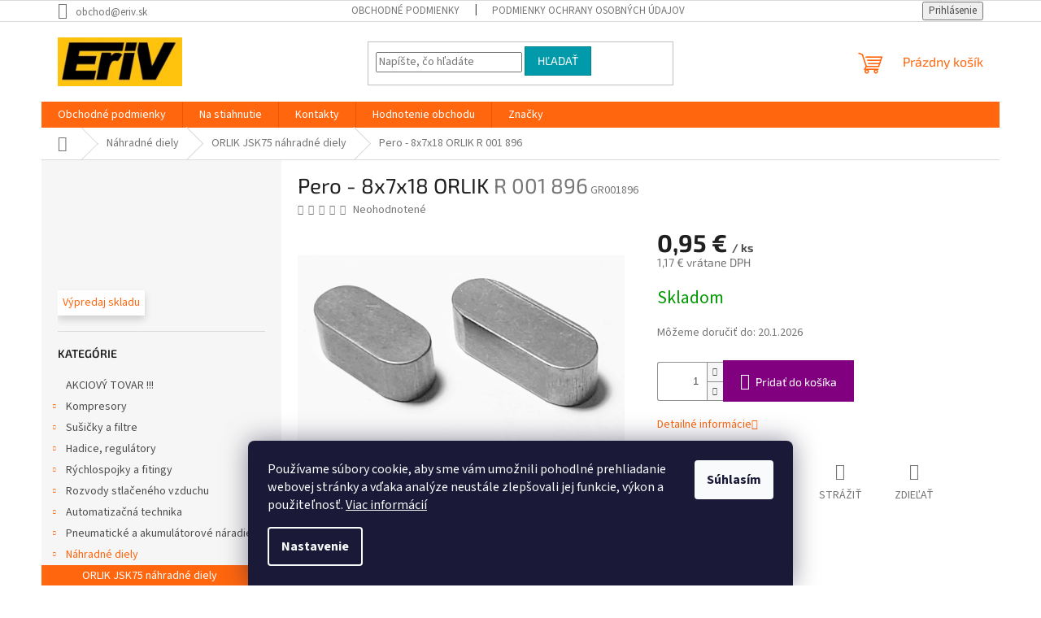

--- FILE ---
content_type: text/html; charset=utf-8
request_url: https://www.eriv.sk/tovar/pero-8x7x18/
body_size: 28674
content:
        <!doctype html><html lang="sk" dir="ltr" class="header-background-light external-fonts-loaded"><head><meta charset="utf-8" /><meta name="viewport" content="width=device-width,initial-scale=1" /><title>Pero -  8x7x18 ORLIK  R 001 896 - EriV</title><link rel="preconnect" href="https://cdn.myshoptet.com" /><link rel="dns-prefetch" href="https://cdn.myshoptet.com" /><link rel="preload" href="https://cdn.myshoptet.com/prj/dist/master/cms/libs/jquery/jquery-1.11.3.min.js" as="script" /><link href="https://cdn.myshoptet.com/prj/dist/master/cms/templates/frontend_templates/shared/css/font-face/source-sans-3.css" rel="stylesheet"><link href="https://cdn.myshoptet.com/prj/dist/master/cms/templates/frontend_templates/shared/css/font-face/exo-2.css" rel="stylesheet"><link href="https://cdn.myshoptet.com/prj/dist/master/shop/dist/font-shoptet-11.css.62c94c7785ff2cea73b2.css" rel="stylesheet"><script>
dataLayer = [];
dataLayer.push({'shoptet' : {
    "pageId": 907,
    "pageType": "productDetail",
    "currency": "EUR",
    "currencyInfo": {
        "decimalSeparator": ",",
        "exchangeRate": 1,
        "priceDecimalPlaces": 2,
        "symbol": "\u20ac",
        "symbolLeft": 0,
        "thousandSeparator": " "
    },
    "language": "sk",
    "projectId": 520789,
    "product": {
        "id": 295,
        "guid": "a23ababe-f642-11ec-a617-ecf4bbd5fcf2",
        "hasVariants": false,
        "codes": [
            {
                "code": "GR001896"
            }
        ],
        "code": "GR001896",
        "name": "Pero -  8x7x18 ORLIK  R 001 896",
        "appendix": "R 001 896",
        "weight": 0.050000000000000003,
        "currentCategory": "N\u00e1hradn\u00e9 diely | ORLIK JSK75 n\u00e1hradn\u00e9 diely",
        "currentCategoryGuid": "e4384b2e-f4c2-11ec-8e8a-ecf4bbd5fcf2",
        "defaultCategory": "N\u00e1hradn\u00e9 diely | ORLIK JSK75 n\u00e1hradn\u00e9 diely",
        "defaultCategoryGuid": "e4384b2e-f4c2-11ec-8e8a-ecf4bbd5fcf2",
        "currency": "EUR",
        "priceWithVat": 1.1699999999999999
    },
    "stocks": [
        {
            "id": 1,
            "title": "EriV",
            "isDeliveryPoint": 1,
            "visibleOnEshop": 1
        },
        {
            "id": "ext",
            "title": "Sklad",
            "isDeliveryPoint": 0,
            "visibleOnEshop": 1
        }
    ],
    "cartInfo": {
        "id": null,
        "freeShipping": false,
        "freeShippingFrom": null,
        "leftToFreeGift": {
            "formattedPrice": "0 \u20ac",
            "priceLeft": 0
        },
        "freeGift": false,
        "leftToFreeShipping": {
            "priceLeft": null,
            "dependOnRegion": null,
            "formattedPrice": null
        },
        "discountCoupon": [],
        "getNoBillingShippingPrice": {
            "withoutVat": 0,
            "vat": 0,
            "withVat": 0
        },
        "cartItems": [],
        "taxMode": "ORDINARY"
    },
    "cart": [],
    "customer": {
        "priceRatio": 1,
        "priceListId": 1,
        "groupId": null,
        "registered": false,
        "mainAccount": false
    }
}});
dataLayer.push({'cookie_consent' : {
    "marketing": "denied",
    "analytics": "denied"
}});
document.addEventListener('DOMContentLoaded', function() {
    shoptet.consent.onAccept(function(agreements) {
        if (agreements.length == 0) {
            return;
        }
        dataLayer.push({
            'cookie_consent' : {
                'marketing' : (agreements.includes(shoptet.config.cookiesConsentOptPersonalisation)
                    ? 'granted' : 'denied'),
                'analytics': (agreements.includes(shoptet.config.cookiesConsentOptAnalytics)
                    ? 'granted' : 'denied')
            },
            'event': 'cookie_consent'
        });
    });
});
</script>

<!-- Google Tag Manager -->
<script>(function(w,d,s,l,i){w[l]=w[l]||[];w[l].push({'gtm.start':
new Date().getTime(),event:'gtm.js'});var f=d.getElementsByTagName(s)[0],
j=d.createElement(s),dl=l!='dataLayer'?'&l='+l:'';j.async=true;j.src=
'https://www.googletagmanager.com/gtm.js?id='+i+dl;f.parentNode.insertBefore(j,f);
})(window,document,'script','dataLayer','GTM-PP2ZL2G');</script>
<!-- End Google Tag Manager -->

<meta property="og:type" content="website"><meta property="og:site_name" content="eriv.sk"><meta property="og:url" content="https://www.eriv.sk/tovar/pero-8x7x18/"><meta property="og:title" content="Pero -  8x7x18 ORLIK  R 001 896 - EriV"><meta name="author" content="EriV"><meta name="web_author" content="Shoptet.sk"><meta name="dcterms.rightsHolder" content="www.eriv.sk"><meta name="robots" content="index,follow"><meta property="og:image" content="https://cdn.myshoptet.com/usr/www.eriv.sk/user/shop/big/295-1_pero-8x7x18.jpg?67b85a8d"><meta property="og:description" content="Pero -  8x7x18 ORLIK  R 001 896. "><meta name="description" content="Pero -  8x7x18 ORLIK  R 001 896. "><meta name="google-site-verification" content="gsfpkZhJMT7-jUgW_uGVQE3FX868ZGi_htlc10CeNw0"><meta property="product:price:amount" content="1.17"><meta property="product:price:currency" content="EUR"><style>:root {--color-primary: #ff660e;--color-primary-h: 22;--color-primary-s: 100%;--color-primary-l: 53%;--color-primary-hover: #ff5100;--color-primary-hover-h: 19;--color-primary-hover-s: 100%;--color-primary-hover-l: 50%;--color-secondary: #800080;--color-secondary-h: 300;--color-secondary-s: 100%;--color-secondary-l: 25%;--color-secondary-hover: #690063;--color-secondary-hover-h: 303;--color-secondary-hover-s: 100%;--color-secondary-hover-l: 21%;--color-tertiary: #009aab;--color-tertiary-h: 186;--color-tertiary-s: 100%;--color-tertiary-l: 34%;--color-tertiary-hover: #008391;--color-tertiary-hover-h: 186;--color-tertiary-hover-s: 100%;--color-tertiary-hover-l: 28%;--color-header-background: #ffffff;--template-font: "Source Sans 3";--template-headings-font: "Exo 2";--header-background-url: url("[data-uri]");--cookies-notice-background: #1A1937;--cookies-notice-color: #F8FAFB;--cookies-notice-button-hover: #f5f5f5;--cookies-notice-link-hover: #27263f;--templates-update-management-preview-mode-content: "Náhľad aktualizácií šablóny je aktívny pre váš prehliadač."}</style>
    
    <link href="https://cdn.myshoptet.com/prj/dist/master/shop/dist/main-11.less.fcb4a42d7bd8a71b7ee2.css" rel="stylesheet" />
                <link href="https://cdn.myshoptet.com/prj/dist/master/shop/dist/mobile-header-v1-11.less.1ee105d41b5f713c21aa.css" rel="stylesheet" />
    
    <script>var shoptet = shoptet || {};</script>
    <script src="https://cdn.myshoptet.com/prj/dist/master/shop/dist/main-3g-header.js.05f199e7fd2450312de2.js"></script>
<!-- User include --><!-- project html code header -->
<script>
dkLABFiltrMobile = 1;
</script>

<style>
.filter-section span {
  text-transform: none;
}
</style>
<!-- /User include --><link rel="shortcut icon" href="/favicon.ico" type="image/x-icon" /><link rel="canonical" href="https://www.eriv.sk/tovar/pero-8x7x18/" />    <script>
        var _hwq = _hwq || [];
        _hwq.push(['setKey', '0FA2CCA3B1B63C840EEC9E015D649E8B']);
        _hwq.push(['setTopPos', '150']);
        _hwq.push(['showWidget', '22']);
        (function() {
            var ho = document.createElement('script');
            ho.src = 'https://sk.im9.cz/direct/i/gjs.php?n=wdgt&sak=0FA2CCA3B1B63C840EEC9E015D649E8B';
            var s = document.getElementsByTagName('script')[0]; s.parentNode.insertBefore(ho, s);
        })();
    </script>
<script>!function(){var t={9196:function(){!function(){var t=/\[object (Boolean|Number|String|Function|Array|Date|RegExp)\]/;function r(r){return null==r?String(r):(r=t.exec(Object.prototype.toString.call(Object(r))))?r[1].toLowerCase():"object"}function n(t,r){return Object.prototype.hasOwnProperty.call(Object(t),r)}function e(t){if(!t||"object"!=r(t)||t.nodeType||t==t.window)return!1;try{if(t.constructor&&!n(t,"constructor")&&!n(t.constructor.prototype,"isPrototypeOf"))return!1}catch(t){return!1}for(var e in t);return void 0===e||n(t,e)}function o(t,r,n){this.b=t,this.f=r||function(){},this.d=!1,this.a={},this.c=[],this.e=function(t){return{set:function(r,n){u(c(r,n),t.a)},get:function(r){return t.get(r)}}}(this),i(this,t,!n);var e=t.push,o=this;t.push=function(){var r=[].slice.call(arguments,0),n=e.apply(t,r);return i(o,r),n}}function i(t,n,o){for(t.c.push.apply(t.c,n);!1===t.d&&0<t.c.length;){if("array"==r(n=t.c.shift()))t:{var i=n,a=t.a;if("string"==r(i[0])){for(var f=i[0].split("."),s=f.pop(),p=(i=i.slice(1),0);p<f.length;p++){if(void 0===a[f[p]])break t;a=a[f[p]]}try{a[s].apply(a,i)}catch(t){}}}else if("function"==typeof n)try{n.call(t.e)}catch(t){}else{if(!e(n))continue;for(var l in n)u(c(l,n[l]),t.a)}o||(t.d=!0,t.f(t.a,n),t.d=!1)}}function c(t,r){for(var n={},e=n,o=t.split("."),i=0;i<o.length-1;i++)e=e[o[i]]={};return e[o[o.length-1]]=r,n}function u(t,o){for(var i in t)if(n(t,i)){var c=t[i];"array"==r(c)?("array"==r(o[i])||(o[i]=[]),u(c,o[i])):e(c)?(e(o[i])||(o[i]={}),u(c,o[i])):o[i]=c}}window.DataLayerHelper=o,o.prototype.get=function(t){var r=this.a;t=t.split(".");for(var n=0;n<t.length;n++){if(void 0===r[t[n]])return;r=r[t[n]]}return r},o.prototype.flatten=function(){this.b.splice(0,this.b.length),this.b[0]={},u(this.a,this.b[0])}}()}},r={};function n(e){var o=r[e];if(void 0!==o)return o.exports;var i=r[e]={exports:{}};return t[e](i,i.exports,n),i.exports}n.n=function(t){var r=t&&t.__esModule?function(){return t.default}:function(){return t};return n.d(r,{a:r}),r},n.d=function(t,r){for(var e in r)n.o(r,e)&&!n.o(t,e)&&Object.defineProperty(t,e,{enumerable:!0,get:r[e]})},n.o=function(t,r){return Object.prototype.hasOwnProperty.call(t,r)},function(){"use strict";n(9196)}()}();</script>    <!-- Global site tag (gtag.js) - Google Analytics -->
    <script async src="https://www.googletagmanager.com/gtag/js?id=G-3F2YRJVKW3"></script>
    <script>
        
        window.dataLayer = window.dataLayer || [];
        function gtag(){dataLayer.push(arguments);}
        

                    console.debug('default consent data');

            gtag('consent', 'default', {"ad_storage":"denied","analytics_storage":"denied","ad_user_data":"denied","ad_personalization":"denied","wait_for_update":500});
            dataLayer.push({
                'event': 'default_consent'
            });
        
        gtag('js', new Date());

        
                gtag('config', 'G-3F2YRJVKW3', {"groups":"GA4","send_page_view":false,"content_group":"productDetail","currency":"EUR","page_language":"sk"});
        
                gtag('config', 'AW-967583894', {"allow_enhanced_conversions":true});
        
        
        
        
        
                    gtag('event', 'page_view', {"send_to":"GA4","page_language":"sk","content_group":"productDetail","currency":"EUR"});
        
                gtag('set', 'currency', 'EUR');

        gtag('event', 'view_item', {
            "send_to": "UA",
            "items": [
                {
                    "id": "GR001896",
                    "name": "Pero -  8x7x18 ORLIK  R 001 896",
                    "category": "N\u00e1hradn\u00e9 diely \/ ORLIK JSK75 n\u00e1hradn\u00e9 diely",
                                                            "price": 0.95
                }
            ]
        });
        
        
        
        
        
                    gtag('event', 'view_item', {"send_to":"GA4","page_language":"sk","content_group":"productDetail","value":0.94999999999999996,"currency":"EUR","items":[{"item_id":"GR001896","item_name":"Pero -  8x7x18 ORLIK  R 001 896","item_category":"N\u00e1hradn\u00e9 diely","item_category2":"ORLIK JSK75 n\u00e1hradn\u00e9 diely","price":0.94999999999999996,"quantity":1,"index":0}]});
        
        
        
        
        
        
        
        document.addEventListener('DOMContentLoaded', function() {
            if (typeof shoptet.tracking !== 'undefined') {
                for (var id in shoptet.tracking.bannersList) {
                    gtag('event', 'view_promotion', {
                        "send_to": "UA",
                        "promotions": [
                            {
                                "id": shoptet.tracking.bannersList[id].id,
                                "name": shoptet.tracking.bannersList[id].name,
                                "position": shoptet.tracking.bannersList[id].position
                            }
                        ]
                    });
                }
            }

            shoptet.consent.onAccept(function(agreements) {
                if (agreements.length !== 0) {
                    console.debug('gtag consent accept');
                    var gtagConsentPayload =  {
                        'ad_storage': agreements.includes(shoptet.config.cookiesConsentOptPersonalisation)
                            ? 'granted' : 'denied',
                        'analytics_storage': agreements.includes(shoptet.config.cookiesConsentOptAnalytics)
                            ? 'granted' : 'denied',
                                                                                                'ad_user_data': agreements.includes(shoptet.config.cookiesConsentOptPersonalisation)
                            ? 'granted' : 'denied',
                        'ad_personalization': agreements.includes(shoptet.config.cookiesConsentOptPersonalisation)
                            ? 'granted' : 'denied',
                        };
                    console.debug('update consent data', gtagConsentPayload);
                    gtag('consent', 'update', gtagConsentPayload);
                    dataLayer.push(
                        { 'event': 'update_consent' }
                    );
                }
            });
        });
    </script>
<script>
    (function(t, r, a, c, k, i, n, g) { t['ROIDataObject'] = k;
    t[k]=t[k]||function(){ (t[k].q=t[k].q||[]).push(arguments) },t[k].c=i;n=r.createElement(a),
    g=r.getElementsByTagName(a)[0];n.async=1;n.src=c;g.parentNode.insertBefore(n,g)
    })(window, document, 'script', '//www.heureka.sk/ocm/sdk.js?source=shoptet&version=2&page=product_detail', 'heureka', 'sk');

    heureka('set_user_consent', 0);
</script>
</head><body class="desktop id-907 in-orlik-jsk75-nahradne-diely template-11 type-product type-detail multiple-columns-body columns-1 ums_forms_redesign--off ums_a11y_category_page--on ums_discussion_rating_forms--off ums_flags_display_unification--on ums_a11y_login--on mobile-header-version-1"><noscript>
    <style>
        #header {
            padding-top: 0;
            position: relative !important;
            top: 0;
        }
        .header-navigation {
            position: relative !important;
        }
        .overall-wrapper {
            margin: 0 !important;
        }
        body:not(.ready) {
            visibility: visible !important;
        }
    </style>
    <div class="no-javascript">
        <div class="no-javascript__title">Musíte zmeniť nastavenie vášho prehliadača</div>
        <div class="no-javascript__text">Pozrite sa na: <a href="https://www.google.com/support/bin/answer.py?answer=23852">Ako povoliť JavaScript vo vašom prehliadači</a>.</div>
        <div class="no-javascript__text">Ak používate software na blokovanie reklám, možno bude potrebné, aby ste povolili JavaScript z tejto stránky.</div>
        <div class="no-javascript__text">Ďakujeme.</div>
    </div>
</noscript>

        <div id="fb-root"></div>
        <script>
            window.fbAsyncInit = function() {
                FB.init({
//                    appId            : 'your-app-id',
                    autoLogAppEvents : true,
                    xfbml            : true,
                    version          : 'v19.0'
                });
            };
        </script>
        <script async defer crossorigin="anonymous" src="https://connect.facebook.net/sk_SK/sdk.js"></script>
<!-- Google Tag Manager (noscript) -->
<noscript><iframe src="https://www.googletagmanager.com/ns.html?id=GTM-PP2ZL2G"
height="0" width="0" style="display:none;visibility:hidden"></iframe></noscript>
<!-- End Google Tag Manager (noscript) -->

    <div class="siteCookies siteCookies--bottom siteCookies--dark js-siteCookies" role="dialog" data-testid="cookiesPopup" data-nosnippet>
        <div class="siteCookies__form">
            <div class="siteCookies__content">
                <div class="siteCookies__text">
                    Používame súbory cookie, aby sme vám umožnili pohodlné prehliadanie webovej stránky a vďaka analýze neustále zlepšovali jej funkcie, výkon a použiteľnosť. <a href="https://www.eriv.sk/podmienky-ochrany-osobnych-udajov/" target="_blank" rel="noopener noreferrer">Viac informácií</a>
                </div>
                <p class="siteCookies__links">
                    <button class="siteCookies__link js-cookies-settings" aria-label="Nastavenia cookies" data-testid="cookiesSettings">Nastavenie</button>
                </p>
            </div>
            <div class="siteCookies__buttonWrap">
                                <button class="siteCookies__button js-cookiesConsentSubmit" value="all" aria-label="Prijať cookies" data-testid="buttonCookiesAccept">Súhlasím</button>
            </div>
        </div>
        <script>
            document.addEventListener("DOMContentLoaded", () => {
                const siteCookies = document.querySelector('.js-siteCookies');
                document.addEventListener("scroll", shoptet.common.throttle(() => {
                    const st = document.documentElement.scrollTop;
                    if (st > 1) {
                        siteCookies.classList.add('siteCookies--scrolled');
                    } else {
                        siteCookies.classList.remove('siteCookies--scrolled');
                    }
                }, 100));
            });
        </script>
    </div>
<a href="#content" class="skip-link sr-only">Prejsť na obsah</a><div class="overall-wrapper"><div class="user-action"><div class="container">
    <div class="user-action-in">
                    <div id="login" class="user-action-login popup-widget login-widget" role="dialog" aria-labelledby="loginHeading">
        <div class="popup-widget-inner">
                            <h2 id="loginHeading">Prihlásenie k vášmu účtu</h2><div id="customerLogin"><form action="/action/Customer/Login/" method="post" id="formLoginIncluded" class="csrf-enabled formLogin" data-testid="formLogin"><input type="hidden" name="referer" value="" /><div class="form-group"><div class="input-wrapper email js-validated-element-wrapper no-label"><input type="email" name="email" class="form-control" autofocus placeholder="E-mailová adresa (napr. jan@novak.sk)" data-testid="inputEmail" autocomplete="email" required /></div></div><div class="form-group"><div class="input-wrapper password js-validated-element-wrapper no-label"><input type="password" name="password" class="form-control" placeholder="Heslo" data-testid="inputPassword" autocomplete="current-password" required /><span class="no-display">Nemôžete vyplniť toto pole</span><input type="text" name="surname" value="" class="no-display" /></div></div><div class="form-group"><div class="login-wrapper"><button type="submit" class="btn btn-secondary btn-text btn-login" data-testid="buttonSubmit">Prihlásiť sa</button><div class="password-helper"><a href="/registracia/" data-testid="signup" rel="nofollow">Nová registrácia</a><a href="/klient/zabudnute-heslo/" rel="nofollow">Zabudnuté heslo</a></div></div></div></form>
</div>                    </div>
    </div>

                            <div id="cart-widget" class="user-action-cart popup-widget cart-widget loader-wrapper" data-testid="popupCartWidget" role="dialog" aria-hidden="true">
    <div class="popup-widget-inner cart-widget-inner place-cart-here">
        <div class="loader-overlay">
            <div class="loader"></div>
        </div>
    </div>

    <div class="cart-widget-button">
        <a href="/kosik/" class="btn btn-conversion" id="continue-order-button" rel="nofollow" data-testid="buttonNextStep">Pokračovať do košíka</a>
    </div>
</div>
            </div>
</div>
</div><div class="top-navigation-bar" data-testid="topNavigationBar">

    <div class="container">

        <div class="top-navigation-contacts">
            <strong>Zákaznícka podpora:</strong><a href="mailto:obchod@eriv.sk" class="project-email" data-testid="contactboxEmail"><span>obchod@eriv.sk</span></a>        </div>

                            <div class="top-navigation-menu">
                <div class="top-navigation-menu-trigger"></div>
                <ul class="top-navigation-bar-menu">
                                            <li class="top-navigation-menu-item-39">
                            <a href="/obchodne-podmienky/">Obchodné podmienky</a>
                        </li>
                                            <li class="top-navigation-menu-item-691">
                            <a href="/podmienky-ochrany-osobnych-udajov/">Podmienky ochrany osobných údajov</a>
                        </li>
                                    </ul>
                <ul class="top-navigation-bar-menu-helper"></ul>
            </div>
        
        <div class="top-navigation-tools">
            <div class="responsive-tools">
                <a href="#" class="toggle-window" data-target="search" aria-label="Hľadať" data-testid="linkSearchIcon"></a>
                                                            <a href="#" class="toggle-window" data-target="login"></a>
                                                    <a href="#" class="toggle-window" data-target="navigation" aria-label="Menu" data-testid="hamburgerMenu"></a>
            </div>
                        <button class="top-nav-button top-nav-button-login toggle-window" type="button" data-target="login" aria-haspopup="dialog" aria-controls="login" aria-expanded="false" data-testid="signin"><span>Prihlásenie</span></button>        </div>

    </div>

</div>
<header id="header"><div class="container navigation-wrapper">
    <div class="header-top">
        <div class="site-name-wrapper">
            <div class="site-name"><a href="/" data-testid="linkWebsiteLogo"><img src="https://cdn.myshoptet.com/usr/www.eriv.sk/user/logos/logo-eriv.png" alt="EriV" fetchpriority="low" /></a></div>        </div>
        <div class="search" itemscope itemtype="https://schema.org/WebSite">
            <meta itemprop="headline" content="ORLIK JSK75 náhradné diely"/><meta itemprop="url" content="https://www.eriv.sk"/><meta itemprop="text" content="Pero - 8x7x18 ORLIK R 001 896. "/>            <form action="/action/ProductSearch/prepareString/" method="post"
    id="formSearchForm" class="search-form compact-form js-search-main"
    itemprop="potentialAction" itemscope itemtype="https://schema.org/SearchAction" data-testid="searchForm">
    <fieldset>
        <meta itemprop="target"
            content="https://www.eriv.sk/vyhladavanie/?string={string}"/>
        <input type="hidden" name="language" value="sk"/>
        
            
<input
    type="search"
    name="string"
        class="query-input form-control search-input js-search-input"
    placeholder="Napíšte, čo hľadáte"
    autocomplete="off"
    required
    itemprop="query-input"
    aria-label="Vyhľadávanie"
    data-testid="searchInput"
>
            <button type="submit" class="btn btn-default" data-testid="searchBtn">Hľadať</button>
        
    </fieldset>
</form>
        </div>
        <div class="navigation-buttons">
                
    <a href="/kosik/" class="btn btn-icon toggle-window cart-count" data-target="cart" data-hover="true" data-redirect="true" data-testid="headerCart" rel="nofollow" aria-haspopup="dialog" aria-expanded="false" aria-controls="cart-widget">
        
                <span class="sr-only">Nákupný košík</span>
        
            <span class="cart-price visible-lg-inline-block" data-testid="headerCartPrice">
                                    Prázdny košík                            </span>
        
    
            </a>
        </div>
    </div>
    <nav id="navigation" aria-label="Hlavné menu" data-collapsible="true"><div class="navigation-in menu"><ul class="menu-level-1" role="menubar" data-testid="headerMenuItems"><li class="menu-item-39" role="none"><a href="/obchodne-podmienky/" data-testid="headerMenuItem" role="menuitem" aria-expanded="false"><b>Obchodné podmienky</b></a></li>
<li class="menu-item-1315" role="none"><a href="/na-stiahnutie/" data-testid="headerMenuItem" role="menuitem" aria-expanded="false"><b>Na stiahnutie</b></a></li>
<li class="menu-item-29" role="none"><a href="/kontakty/" data-testid="headerMenuItem" role="menuitem" aria-expanded="false"><b>Kontakty</b></a></li>
<li class="menu-item--51" role="none"><a href="/hodnotenie-obchodu/" data-testid="headerMenuItem" role="menuitem" aria-expanded="false"><b>Hodnotenie obchodu</b></a></li>
<li class="appended-category menu-item-1398" role="none"><a href="/akcia/"><b>AKCIOVÝ TOVAR !!!</b></a></li><li class="appended-category menu-item-712 ext" role="none"><a href="/kompresory/"><b>Kompresory</b><span class="submenu-arrow" role="menuitem"></span></a><ul class="menu-level-2 menu-level-2-appended" role="menu"><li class="menu-item-1324" role="none"><a href="/specialne-kompresory/" data-testid="headerMenuItem" role="menuitem"><span>Špeciálne kompresory</span></a></li><li class="menu-item-1174" role="none"><a href="/kompresory-line-so-specialnym-dizajnom/" data-testid="headerMenuItem" role="menuitem"><span>Kompresory Line so špeciálným dizajnom</span></a></li><li class="menu-item-1171" role="none"><a href="/mobilne-bezolejove-kompresory-pro-line-zero--1-5-3-kw--klinove-remene/" data-testid="headerMenuItem" role="menuitem"><span>Mobilné bezolejové kompresory Pro Line Zero, 1,5 - 3 kW, klinové remene</span></a></li><li class="menu-item-1168" role="none"><a href="/male-profesionalne-kompresory-line/" data-testid="headerMenuItem" role="menuitem"><span>Malé profesionálne kompresory Line</span></a></li><li class="menu-item-1165" role="none"><a href="/semi-profesionalne-kompresory-base-line/" data-testid="headerMenuItem" role="menuitem"><span>Semi-profesionálne kompresory Base Line</span></a></li><li class="menu-item-1162" role="none"><a href="/bezolejove-kompresory-clean-air--1-1-7-5-kw/" data-testid="headerMenuItem" role="menuitem"><span>Bezolejové kompresory Clean Air, 1,1 - 7,5 kW</span></a></li><li class="menu-item-1153" role="none"><a href="/mobilne-kompresory-pro-line--1-5-7-5-kw/" data-testid="headerMenuItem" role="menuitem"><span>Mobilné kompresory Pro Line, 1,5 - 7,5 kW</span></a></li><li class="menu-item-1177" role="none"><a href="/benzinove-a-dieselove-kompresory-engine-air--2-6-8-2-kw/" data-testid="headerMenuItem" role="menuitem"><span>Benzínové a dieselové kompresory Engine Air, 2,6 - 8,2 kW</span></a></li><li class="menu-item-754" role="none"><a href="/pojazdne-kompresory/" data-testid="headerMenuItem" role="menuitem"><span>Pojazdné kompresory</span></a></li><li class="menu-item-766" role="none"><a href="/stacionarne-kompresory/" data-testid="headerMenuItem" role="menuitem"><span>Stacionárne kompresory</span></a></li><li class="menu-item-763" role="none"><a href="/skrutkove-kompresory/" data-testid="headerMenuItem" role="menuitem"><span>Skrutkové kompresory</span></a></li><li class="menu-item-748" role="none"><a href="/agregaty/" data-testid="headerMenuItem" role="menuitem"><span>Agregáty</span></a></li><li class="menu-item-769" role="none"><a href="/tlakove-nadoby/" data-testid="headerMenuItem" role="menuitem"><span>Tlakové nádoby</span></a></li><li class="menu-item-760" role="none"><a href="/prislusenstvo/" data-testid="headerMenuItem" role="menuitem"><span>Príslušenstvo kompresorov</span></a></li></ul></li><li class="appended-category menu-item-742 ext" role="none"><a href="/susicky-filtre/"><b>Sušičky a filtre</b><span class="submenu-arrow" role="menuitem"></span></a><ul class="menu-level-2 menu-level-2-appended" role="menu"><li class="menu-item-859" role="none"><a href="/filtracia/" data-testid="headerMenuItem" role="menuitem"><span>Filtrácia</span></a></li><li class="menu-item-862" role="none"><a href="/filtre-s-aktivnym-uhlim-typu-dap/" data-testid="headerMenuItem" role="menuitem"><span>Filtre s aktívnym uhlím typu DAP</span></a></li><li class="menu-item-865" role="none"><a href="/kondenzacne-susicky/" data-testid="headerMenuItem" role="menuitem"><span>Kondenzačné sušičky</span></a></li><li class="menu-item-868" role="none"><a href="/mikrofiltre-typu-dfp/" data-testid="headerMenuItem" role="menuitem"><span>Mikrofiltre typu DFP</span></a></li><li class="menu-item-871" role="none"><a href="/predfiltre-typu-dvp/" data-testid="headerMenuItem" role="menuitem"><span>Predfiltre typu DVP</span></a></li><li class="menu-item-874" role="none"><a href="/prislusenstvo-pre-upravu-vzduchu/" data-testid="headerMenuItem" role="menuitem"><span>Príslušenstvo</span></a></li></ul></li><li class="appended-category menu-item-709 ext" role="none"><a href="/hadice-regulatory/"><b>Hadice, regulátory</b><span class="submenu-arrow" role="menuitem"></span></a><ul class="menu-level-2 menu-level-2-appended" role="menu"><li class="menu-item-784" role="none"><a href="/hadice/" data-testid="headerMenuItem" role="menuitem"><span>Hadice</span></a></li><li class="menu-item-796" role="none"><a href="/pu_pa_hadicky/" data-testid="headerMenuItem" role="menuitem"><span>Hadičky PU, PA</span></a></li><li class="menu-item-787" role="none"><a href="/hadicove-spony/" data-testid="headerMenuItem" role="menuitem"><span>Hadicové spony</span></a></li><li class="menu-item-790" role="none"><a href="/manometre/" data-testid="headerMenuItem" role="menuitem"><span>Manometre</span></a></li><li class="menu-item-799" role="none"><a href="/regulacia/" data-testid="headerMenuItem" role="menuitem"><span>Regulácia</span></a></li><li class="menu-item-808" role="none"><a href="/rychlozastrckovy-system-r/" data-testid="headerMenuItem" role="menuitem"><span>Rychlozástrčkový systém R</span></a></li></ul></li><li class="appended-category menu-item-736 ext" role="none"><a href="/rychlospojky-a-fitingy-eriv/"><b>Rýchlospojky a fitingy</b><span class="submenu-arrow" role="menuitem"></span></a><ul class="menu-level-2 menu-level-2-appended" role="menu"><li class="menu-item-1183" role="none"><a href="/rychlospojky-a-vsuvky/" data-testid="headerMenuItem" role="menuitem"><span>Rýchlospojky a vsuvky</span></a></li><li class="menu-item-1198" role="none"><a href="/rozdelovace-s-rychlospojkami/" data-testid="headerMenuItem" role="menuitem"><span>Rozdeľovače s rýchlospojkami</span></a></li><li class="menu-item-1288" role="none"><a href="/bezpecnostne-a-kovove-nw-7-2/" data-testid="headerMenuItem" role="menuitem"><span>Bezpečnostné rýchlospojky</span></a></li><li class="menu-item-961" role="none"><a href="/mini-rychlospojky-nw5/" data-testid="headerMenuItem" role="menuitem"><span>Mini rýchlospojky NW 5</span></a></li><li class="menu-item-952" role="none"><a href="/hadicove-vsuvky/" data-testid="headerMenuItem" role="menuitem"><span>Hadicové vsuvky</span></a></li><li class="menu-item-949" role="none"><a href="/dvojite-vsuvky/" data-testid="headerMenuItem" role="menuitem"><span>Dvojité vsuvky</span></a></li><li class="menu-item-955" role="none"><a href="/kolena/" data-testid="headerMenuItem" role="menuitem"><span>Kolená</span></a></li><li class="menu-item-991" role="none"><a href="/t-kusy/" data-testid="headerMenuItem" role="menuitem"><span>T-kusy</span></a></li><li class="menu-item-994" role="none"><a href="/y-kusy/" data-testid="headerMenuItem" role="menuitem"><span>Y-kusy</span></a></li><li class="menu-item-958" role="none"><a href="/krizove-kusy/" data-testid="headerMenuItem" role="menuitem"><span>Krížové kusy</span></a></li><li class="menu-item-964" role="none"><a href="/natrubky/" data-testid="headerMenuItem" role="menuitem"><span>Nátrubky</span></a></li><li class="menu-item-979" role="none"><a href="/redukcie/" data-testid="headerMenuItem" role="menuitem"><span>Redukcie</span></a></li><li class="menu-item-982" role="none"><a href="/redukcne-vsuvky/" data-testid="headerMenuItem" role="menuitem"><span>Redukčné vsuvky</span></a></li><li class="menu-item-997" role="none"><a href="/zatky/" data-testid="headerMenuItem" role="menuitem"><span>Zátky</span></a></li></ul></li><li class="appended-category menu-item-733 ext" role="none"><a href="/rozvody-stlaceneho-vzduchu/"><b>Rozvody stlačeného vzduchu</b><span class="submenu-arrow" role="menuitem"></span></a><ul class="menu-level-2 menu-level-2-appended" role="menu"><li class="menu-item-937" role="none"><a href="/potrubia/" data-testid="headerMenuItem" role="menuitem"><span>Potrubia</span></a></li><li class="menu-item-925" role="none"><a href="/fitingy-k-rozvodom/" data-testid="headerMenuItem" role="menuitem"><span>Fitingy k rozvodom</span></a></li><li class="menu-item-928" role="none"><a href="/gulove_ventily/" data-testid="headerMenuItem" role="menuitem"><span>Guľové ventily</span></a></li><li class="menu-item-940" role="none"><a href="/ukoncenia_rozvodov/" data-testid="headerMenuItem" role="menuitem"><span>Ukončenia rozvodov</span></a></li><li class="menu-item-931" role="none"><a href="/montazne-prvky/" data-testid="headerMenuItem" role="menuitem"><span>Montážne prvky</span></a></li><li class="menu-item-934" role="none"><a href="/pomocky-pre-montaz/" data-testid="headerMenuItem" role="menuitem"><span>Pomôcky pre montáž</span></a></li></ul></li><li class="appended-category menu-item-1421 ext" role="none"><a href="/automatizacna-technika/"><b>Automatizačná technika</b><span class="submenu-arrow" role="menuitem"></span></a><ul class="menu-level-2 menu-level-2-appended" role="menu"><li class="menu-item-1424" role="none"><a href="/kruhove-valce-iso-6432/" data-testid="headerMenuItem" role="menuitem"><span>Kruhové valce ISO 6432</span></a></li><li class="menu-item-1430" role="none"><a href="/valce-iso-15552/" data-testid="headerMenuItem" role="menuitem"><span>Valce ISO 15552</span></a></li><li class="menu-item-1433" role="none"><a href="/prislusenstvo-k-pneu-valcom/" data-testid="headerMenuItem" role="menuitem"><span>Príslušenstvo k pneu valcom</span></a></li><li class="menu-item-1448" role="none"><a href="/elektro-a-pneumaticke-ventily/" data-testid="headerMenuItem" role="menuitem"><span>Elektro a pneumatické ventily</span></a></li></ul></li><li class="appended-category menu-item-727 ext" role="none"><a href="/naradie/"><b>Pneumatické a akumulátorové náradie</b><span class="submenu-arrow" role="menuitem"></span></a><ul class="menu-level-2 menu-level-2-appended" role="menu"><li class="menu-item-1484" role="none"><a href="/utahovaky/" data-testid="headerMenuItem" role="menuitem"><span>Uťahováky</span></a></li><li class="menu-item-814" role="none"><a href="/brusky/" data-testid="headerMenuItem" role="menuitem"><span>Brúsky</span></a></li><li class="menu-item-1508" role="none"><a href="/strihacie-a-rezacie-naradie/" data-testid="headerMenuItem" role="menuitem"><span>Strihacie a rezacie náradie</span></a></li><li class="menu-item-1511" role="none"><a href="/vrtacky-a-zavitorezy/" data-testid="headerMenuItem" role="menuitem"><span>Vŕtačky a závitorezy</span></a></li><li class="menu-item-844" role="none"><a href="/skrutkovace/" data-testid="headerMenuItem" role="menuitem"><span>Skrutkovače</span></a></li><li class="menu-item-841" role="none"><a href="/sekacie-kladiva/" data-testid="headerMenuItem" role="menuitem"><span>Sekacie kladivá a oklepávače</span></a></li><li class="menu-item-817" role="none"><a href="/karosarske-naradie/" data-testid="headerMenuItem" role="menuitem"><span>Karosárske náradie</span></a></li><li class="menu-item-820" role="none"><a href="/klincovacky/" data-testid="headerMenuItem" role="menuitem"><span>Klincovačky</span></a></li><li class="menu-item-823" role="none"><a href="/ofukovacie-pistole/" data-testid="headerMenuItem" role="menuitem"><span>Ofukovacie pištole</span></a></li><li class="menu-item-826" role="none"><a href="/pieskovacie-pistole/" data-testid="headerMenuItem" role="menuitem"><span>Pieskovacie pištole</span></a></li><li class="menu-item-829" role="none"><a href="/pistole-na-kartuse/" data-testid="headerMenuItem" role="menuitem"><span>Pištole na kartuše</span></a></li><li class="menu-item-832" role="none"><a href="/pneuhustice/" data-testid="headerMenuItem" role="menuitem"><span>Pneuhustiče</span></a></li><li class="menu-item-847" role="none"><a href="/sponkovacky/" data-testid="headerMenuItem" role="menuitem"><span>Sponkovačky</span></a></li><li class="menu-item-850" role="none"><a href="/striekacia-technika/" data-testid="headerMenuItem" role="menuitem"><span>Striekacia technika</span></a></li><li class="menu-item-853" role="none"><a href="/systainery/" data-testid="headerMenuItem" role="menuitem"><span>Systainery</span></a></li><li class="menu-item-1526" role="none"><a href="/nitovacie-klieste/" data-testid="headerMenuItem" role="menuitem"><span>Nitovacie kliešte</span></a></li></ul></li><li class="appended-category menu-item-718 ext" role="none"><a href="/nahradne-diely/"><b>Náhradné diely</b><span class="submenu-arrow" role="menuitem"></span></a><ul class="menu-level-2 menu-level-2-appended" role="menu"><li class="menu-item-907" role="none"><a href="/orlik-jsk75-nahradne-diely/" data-testid="headerMenuItem" role="menuitem"><span>ORLIK  JSK75 náhradné diely</span></a></li><li class="menu-item-916" role="none"><a href="/spatne-ventily/" data-testid="headerMenuItem" role="menuitem"><span>Spätné ventily</span></a></li><li class="menu-item-910" role="none"><a href="/poistne-ventily/" data-testid="headerMenuItem" role="menuitem"><span>Poistné ventily</span></a></li><li class="menu-item-919" role="none"><a href="/tlakove-spinace/" data-testid="headerMenuItem" role="menuitem"><span>Tlakové spínače</span></a></li><li class="menu-item-922" role="none"><a href="/vypustacie_ventily_kondenzatu/" data-testid="headerMenuItem" role="menuitem"><span>Vypúšťacie ventily kondenzátu</span></a></li><li class="menu-item-1318" role="none"><a href="/pre-piestove-kompresory/" data-testid="headerMenuItem" role="menuitem"><span>Pre piestové kompresory</span></a></li><li class="menu-item-904" role="none"><a href="/nahradne_diely_pre_skrutkove_kompresory/" data-testid="headerMenuItem" role="menuitem"><span>Pre skrutkové kompresory</span></a></li><li class="menu-item-913" role="none"><a href="/nahradne-diely-pneumaticke-naradie/" data-testid="headerMenuItem" role="menuitem"><span>Pre pneumatické náradie</span></a></li></ul></li><li class="appended-category menu-item-721" role="none"><a href="/oleje/"><b>Oleje</b></a></li><li class="ext" id="nav-manufacturers" role="none"><a href="https://www.eriv.sk/znacka/" data-testid="brandsText" role="menuitem"><b>Značky</b><span class="submenu-arrow"></span></a><ul class="menu-level-2" role="menu"><li role="none"><a href="/abac/" data-testid="brandName" role="menuitem"><span>ABAC</span></a></li><li role="none"><a href="/eriv/" data-testid="brandName" role="menuitem"><span>EriV</span></a></li><li role="none"><a href="/ludecke/" data-testid="brandName" role="menuitem"><span>LUDECKE</span></a></li><li role="none"><a href="/ph/" data-testid="brandName" role="menuitem"><span>PH</span></a></li><li role="none"><a href="/schneider/" data-testid="brandName" role="menuitem"><span>Schneider</span></a></li><li role="none"><a href="/vsk/" data-testid="brandName" role="menuitem"><span>VSK</span></a></li></ul>
</li></ul>
    <ul class="navigationActions" role="menu">
                            <li role="none">
                                    <a href="/login/?backTo=%2Ftovar%2Fpero-8x7x18%2F" rel="nofollow" data-testid="signin" role="menuitem"><span>Prihlásenie</span></a>
                            </li>
                        </ul>
</div><span class="navigation-close"></span></nav><div class="menu-helper" data-testid="hamburgerMenu"><span>Viac</span></div>
</div></header><!-- / header -->


                    <div class="container breadcrumbs-wrapper">
            <div class="breadcrumbs navigation-home-icon-wrapper" itemscope itemtype="https://schema.org/BreadcrumbList">
                                                                            <span id="navigation-first" data-basetitle="EriV" itemprop="itemListElement" itemscope itemtype="https://schema.org/ListItem">
                <a href="/" itemprop="item" class="navigation-home-icon"><span class="sr-only" itemprop="name">Domov</span></a>
                <span class="navigation-bullet">/</span>
                <meta itemprop="position" content="1" />
            </span>
                                <span id="navigation-1" itemprop="itemListElement" itemscope itemtype="https://schema.org/ListItem">
                <a href="/nahradne-diely/" itemprop="item" data-testid="breadcrumbsSecondLevel"><span itemprop="name">Náhradné diely</span></a>
                <span class="navigation-bullet">/</span>
                <meta itemprop="position" content="2" />
            </span>
                                <span id="navigation-2" itemprop="itemListElement" itemscope itemtype="https://schema.org/ListItem">
                <a href="/orlik-jsk75-nahradne-diely/" itemprop="item" data-testid="breadcrumbsSecondLevel"><span itemprop="name">ORLIK  JSK75 náhradné diely</span></a>
                <span class="navigation-bullet">/</span>
                <meta itemprop="position" content="3" />
            </span>
                                            <span id="navigation-3" itemprop="itemListElement" itemscope itemtype="https://schema.org/ListItem" data-testid="breadcrumbsLastLevel">
                <meta itemprop="item" content="https://www.eriv.sk/tovar/pero-8x7x18/" />
                <meta itemprop="position" content="4" />
                <span itemprop="name" data-title="Pero -  8x7x18 ORLIK  R 001 896">Pero -  8x7x18 ORLIK <span class="appendix">R 001 896</span></span>
            </span>
            </div>
        </div>
    
<div id="content-wrapper" class="container content-wrapper">
    
    <div class="content-wrapper-in">
                                                <aside class="sidebar sidebar-left"  data-testid="sidebarMenu">
                                                                                                <div class="sidebar-inner">
                                                                    <div class="banner"><div class="banner-wrapper banner1"><a href="https://www.eriv.sk/akcia/" data-ec-promo-id="11" ><img data-src="https://cdn.myshoptet.com/usr/www.eriv.sk/user/banners/185.jpg?65cd1a13" src="data:image/svg+xml,%3Csvg%20width%3D%22185%22%20height%3D%22152%22%20xmlns%3D%22http%3A%2F%2Fwww.w3.org%2F2000%2Fsvg%22%3E%3C%2Fsvg%3E" fetchpriority="low" alt="Výpredaj skladových zásob" width="185" height="152" /><span class="extended-banner-texts"><span class="extended-banner-text">Výpredaj skladu</span></span></a></div></div>
                                                                                <div class="box box-bg-variant box-categories">    <div class="skip-link__wrapper">
        <span id="categories-start" class="skip-link__target js-skip-link__target sr-only" tabindex="-1">&nbsp;</span>
        <a href="#categories-end" class="skip-link skip-link--start sr-only js-skip-link--start">Preskočiť kategórie</a>
    </div>

<h4>Kategórie</h4>


<div id="categories"><div class="categories cat-01 expanded" id="cat-1398"><div class="topic"><a href="/akcia/">AKCIOVÝ TOVAR !!!<span class="cat-trigger">&nbsp;</span></a></div></div><div class="categories cat-02 expandable external" id="cat-712"><div class="topic"><a href="/kompresory/">Kompresory<span class="cat-trigger">&nbsp;</span></a></div>

    </div><div class="categories cat-01 expandable external" id="cat-742"><div class="topic"><a href="/susicky-filtre/">Sušičky a filtre<span class="cat-trigger">&nbsp;</span></a></div>

    </div><div class="categories cat-02 expandable external" id="cat-709"><div class="topic"><a href="/hadice-regulatory/">Hadice, regulátory<span class="cat-trigger">&nbsp;</span></a></div>

    </div><div class="categories cat-01 expandable external" id="cat-736"><div class="topic"><a href="/rychlospojky-a-fitingy-eriv/">Rýchlospojky a fitingy<span class="cat-trigger">&nbsp;</span></a></div>

    </div><div class="categories cat-02 expandable external" id="cat-733"><div class="topic"><a href="/rozvody-stlaceneho-vzduchu/">Rozvody stlačeného vzduchu<span class="cat-trigger">&nbsp;</span></a></div>

    </div><div class="categories cat-01 expandable external" id="cat-1421"><div class="topic"><a href="/automatizacna-technika/">Automatizačná technika<span class="cat-trigger">&nbsp;</span></a></div>

    </div><div class="categories cat-02 expandable external" id="cat-727"><div class="topic"><a href="/naradie/">Pneumatické a akumulátorové náradie<span class="cat-trigger">&nbsp;</span></a></div>

    </div><div class="categories cat-01 expandable active expanded" id="cat-718"><div class="topic child-active"><a href="/nahradne-diely/">Náhradné diely<span class="cat-trigger">&nbsp;</span></a></div>

                    <ul class=" active expanded">
                                        <li class="
                active                                                 ">
                <a href="/orlik-jsk75-nahradne-diely/">
                    ORLIK  JSK75 náhradné diely
                                    </a>
                                                                </li>
                                <li >
                <a href="/spatne-ventily/">
                    Spätné ventily
                                    </a>
                                                                </li>
                                <li >
                <a href="/poistne-ventily/">
                    Poistné ventily
                                    </a>
                                                                </li>
                                <li >
                <a href="/tlakove-spinace/">
                    Tlakové spínače
                                    </a>
                                                                </li>
                                <li >
                <a href="/vypustacie_ventily_kondenzatu/">
                    Vypúšťacie ventily kondenzátu
                                    </a>
                                                                </li>
                                <li class="
                                 expandable                                 external">
                <a href="/pre-piestove-kompresory/">
                    Pre piestové kompresory
                    <span class="cat-trigger">&nbsp;</span>                </a>
                                                            

    
                                                </li>
                                <li class="
                                 expandable                                 external">
                <a href="/nahradne_diely_pre_skrutkove_kompresory/">
                    Pre skrutkové kompresory
                    <span class="cat-trigger">&nbsp;</span>                </a>
                                                            

    
                                                </li>
                                <li >
                <a href="/nahradne-diely-pneumaticke-naradie/">
                    Pre pneumatické náradie
                                    </a>
                                                                </li>
                </ul>
    </div><div class="categories cat-02 external" id="cat-721"><div class="topic"><a href="/oleje/">Oleje<span class="cat-trigger">&nbsp;</span></a></div></div>                <div class="categories cat-01 expandable" id="cat-manufacturers" data-testid="brandsList">
            
            <div class="topic"><a href="https://www.eriv.sk/znacka/" data-testid="brandsText">Značky</a></div>
            <ul class="menu-level-2" role="menu"><li role="none"><a href="/abac/" data-testid="brandName" role="menuitem"><span>ABAC</span></a></li><li role="none"><a href="/eriv/" data-testid="brandName" role="menuitem"><span>EriV</span></a></li><li role="none"><a href="/ludecke/" data-testid="brandName" role="menuitem"><span>LUDECKE</span></a></li><li role="none"><a href="/ph/" data-testid="brandName" role="menuitem"><span>PH</span></a></li><li role="none"><a href="/schneider/" data-testid="brandName" role="menuitem"><span>Schneider</span></a></li><li role="none"><a href="/vsk/" data-testid="brandName" role="menuitem"><span>VSK</span></a></li></ul>
        </div>
    </div>

    <div class="skip-link__wrapper">
        <a href="#categories-start" class="skip-link skip-link--end sr-only js-skip-link--end" tabindex="-1" hidden>Preskočiť kategórie</a>
        <span id="categories-end" class="skip-link__target js-skip-link__target sr-only" tabindex="-1">&nbsp;</span>
    </div>
</div>
                                                                                                                                    </div>
                                                            </aside>
                            <main id="content" class="content narrow">
                            
<div class="p-detail" itemscope itemtype="https://schema.org/Product">

    
    <meta itemprop="name" content="Pero -  8x7x18 ORLIK  R 001 896" />
    <meta itemprop="category" content="Úvodná stránka &gt; Náhradné diely &gt; ORLIK  JSK75 náhradné diely &gt; Pero -  8x7x18 ORLIK" />
    <meta itemprop="url" content="https://www.eriv.sk/tovar/pero-8x7x18/" />
    <meta itemprop="image" content="https://cdn.myshoptet.com/usr/www.eriv.sk/user/shop/big/295-1_pero-8x7x18.jpg?67b85a8d" />
                                            
        <div class="p-detail-inner">

        <div class="p-detail-inner-header">
            <h1>
                  Pero -  8x7x18 ORLIK <span class="product-appendix"> R 001 896</span>            </h1>

                <span class="p-code">
        <span class="p-code-label">Kód:</span>
                    <span>GR001896</span>
            </span>
        </div>

        <form action="/action/Cart/addCartItem/" method="post" id="product-detail-form" class="pr-action csrf-enabled" data-testid="formProduct">

            <meta itemprop="productID" content="295" /><meta itemprop="identifier" content="a23ababe-f642-11ec-a617-ecf4bbd5fcf2" /><meta itemprop="sku" content="GR001896" /><span itemprop="offers" itemscope itemtype="https://schema.org/Offer"><link itemprop="availability" href="https://schema.org/InStock" /><meta itemprop="url" content="https://www.eriv.sk/tovar/pero-8x7x18/" /><meta itemprop="price" content="1.17" /><meta itemprop="priceCurrency" content="EUR" /><link itemprop="itemCondition" href="https://schema.org/NewCondition" /></span><input type="hidden" name="productId" value="295" /><input type="hidden" name="priceId" value="298" /><input type="hidden" name="language" value="sk" />

            <div class="row product-top">

                <div class="col-xs-12">

                    <div class="p-detail-info">
                        
                                    <div class="stars-wrapper">
            
<span class="stars star-list">
                                                <a class="star star-off show-tooltip show-ratings" title="    Hodnotenie:
            Neohodnotené    "
                   href="#ratingTab" data-toggle="tab" data-external="1" data-force-scroll="1"></a>
                    
                                                <a class="star star-off show-tooltip show-ratings" title="    Hodnotenie:
            Neohodnotené    "
                   href="#ratingTab" data-toggle="tab" data-external="1" data-force-scroll="1"></a>
                    
                                                <a class="star star-off show-tooltip show-ratings" title="    Hodnotenie:
            Neohodnotené    "
                   href="#ratingTab" data-toggle="tab" data-external="1" data-force-scroll="1"></a>
                    
                                                <a class="star star-off show-tooltip show-ratings" title="    Hodnotenie:
            Neohodnotené    "
                   href="#ratingTab" data-toggle="tab" data-external="1" data-force-scroll="1"></a>
                    
                                                <a class="star star-off show-tooltip show-ratings" title="    Hodnotenie:
            Neohodnotené    "
                   href="#ratingTab" data-toggle="tab" data-external="1" data-force-scroll="1"></a>
                    
    </span>
            <a class="stars-label" href="#ratingTab" data-toggle="tab" data-external="1" data-force-scroll="1">
                                Neohodnotené                    </a>
        </div>
    
                        
                    </div>

                </div>

                <div class="col-xs-12 col-lg-6 p-image-wrapper">

                    
                    <div class="p-image" style="" data-testid="mainImage">

                        

    


                        

<a href="https://cdn.myshoptet.com/usr/www.eriv.sk/user/shop/big/295-1_pero-8x7x18.jpg?67b85a8d" class="p-main-image cloud-zoom cbox" data-href="https://cdn.myshoptet.com/usr/www.eriv.sk/user/shop/orig/295-1_pero-8x7x18.jpg?67b85a8d"><img src="https://cdn.myshoptet.com/usr/www.eriv.sk/user/shop/big/295-1_pero-8x7x18.jpg?67b85a8d" alt="Pero -  8x7x18" width="1024" height="768"  fetchpriority="high" />
</a>                    </div>

                    
                </div>

                <div class="col-xs-12 col-lg-6 p-info-wrapper">

                    
                    
                        <div class="p-final-price-wrapper">

                                                                                    <strong class="price-final" data-testid="productCardPrice">
            <span class="price-final-holder">
                0,95 €
    
    
        <span class="pr-list-unit">
            /&nbsp;ks
    </span>
        </span>
    </strong>
                                <span class="price-additional">
                                        1,17 €
            vrátane DPH                            </span>
                                <span class="price-measure">
                    
                        </span>
                            

                        </div>

                    
                    
                                                                                    <div class="availability-value" title="Dostupnosť">
                                    

    
    <span class="availability-label" style="color: #009901" data-testid="labelAvailability">
                    Skladom            </span>
    
                                </div>
                                                    
                        <table class="detail-parameters">
                            <tbody>
                            
                            
                            
                                                            <tr>
                                    <th colspan="2">
                                        <span class="delivery-time-label">Môžeme doručiť do:</span>
                                                                    <div class="delivery-time" data-testid="deliveryTime">
                <span>
            20.1.2026
        </span>
    </div>
                                                                                            </th>
                                </tr>
                                                                                    </tbody>
                        </table>

                                                                            
                            <div class="add-to-cart" data-testid="divAddToCart">
                
<span class="quantity">
    <span
        class="increase-tooltip js-increase-tooltip"
        data-trigger="manual"
        data-container="body"
        data-original-title="Nie je možné zakúpiť viac než 9999 ks."
        aria-hidden="true"
        role="tooltip"
        data-testid="tooltip">
    </span>

    <span
        class="decrease-tooltip js-decrease-tooltip"
        data-trigger="manual"
        data-container="body"
        data-original-title="Minimálne množstvo, ktoré je možné zakúpiť je 1 ks."
        aria-hidden="true"
        role="tooltip"
        data-testid="tooltip">
    </span>
    <label>
        <input
            type="number"
            name="amount"
            value="1"
            class="amount"
            autocomplete="off"
            data-decimals="0"
                        step="1"
            min="1"
            max="9999"
            aria-label="Množstvo"
            data-testid="cartAmount"/>
    </label>

    <button
        class="increase"
        type="button"
        aria-label="Zvýšiť množstvo o 1"
        data-testid="increase">
            <span class="increase__sign">&plus;</span>
    </button>

    <button
        class="decrease"
        type="button"
        aria-label="Znížiť množstvo o 1"
        data-testid="decrease">
            <span class="decrease__sign">&minus;</span>
    </button>
</span>
                    
    <button type="submit" class="btn btn-lg btn-conversion add-to-cart-button" data-testid="buttonAddToCart" aria-label="Pridať do košíka Pero -  8x7x18 ORLIK">Pridať do košíka</button>

            </div>
                    
                    
                    

                    
                                            <p data-testid="productCardDescr">
                            <a href="#description" class="chevron-after chevron-down-after" data-toggle="tab" data-external="1" data-force-scroll="true">Detailné informácie</a>
                        </p>
                    
                    <div class="social-buttons-wrapper">
                        <div class="link-icons watchdog-active" data-testid="productDetailActionIcons">
    <a href="#" class="link-icon print" title="Tlačiť produkt"><span>Tlač</span></a>
    <a href="/tovar/pero-8x7x18:otazka/" class="link-icon chat" title="Hovoriť s predajcom" rel="nofollow"><span>Opýtať sa</span></a>
            <a href="/tovar/pero-8x7x18:strazit-cenu/" class="link-icon watchdog" title="Strážiť cenu" rel="nofollow"><span>Strážiť</span></a>
                <a href="#" class="link-icon share js-share-buttons-trigger" title="Zdieľať produkt"><span>Zdieľať</span></a>
    </div>
                            <div class="social-buttons no-display">
                    <div class="twitter">
                <script>
        window.twttr = (function(d, s, id) {
            var js, fjs = d.getElementsByTagName(s)[0],
                t = window.twttr || {};
            if (d.getElementById(id)) return t;
            js = d.createElement(s);
            js.id = id;
            js.src = "https://platform.twitter.com/widgets.js";
            fjs.parentNode.insertBefore(js, fjs);
            t._e = [];
            t.ready = function(f) {
                t._e.push(f);
            };
            return t;
        }(document, "script", "twitter-wjs"));
        </script>

<a
    href="https://twitter.com/share"
    class="twitter-share-button"
        data-lang="sk"
    data-url="https://www.eriv.sk/tovar/pero-8x7x18/"
>Tweet</a>

            </div>
                    <div class="facebook">
                <div
            data-layout="button_count"
        class="fb-like"
        data-action="like"
        data-show-faces="false"
        data-share="false"
                        data-width="274"
        data-height="26"
    >
</div>

            </div>
                                <div class="close-wrapper">
        <a href="#" class="close-after js-share-buttons-trigger" title="Zdieľať produkt">Zavrieť</a>
    </div>

            </div>
                    </div>

                    
                </div>

            </div>

        </form>
    </div>

    
        
                            <h2 class="products-related-header">Súvisiaci tovar</h2>
        <div class="products products-block products-related products-additional p-switchable">
            
        
                    <div class="product col-sm-6 col-md-12 col-lg-6 active related-sm-screen-show">
    <div class="p" data-micro="product" data-micro-product-id="220" data-micro-identifier="a1e3455e-f642-11ec-b233-ecf4bbd5fcf2" data-testid="productItem">
                    <a href="/tovar/nosna-cast-remenice-orlik-jsk-75/" class="image">
                <img src="data:image/svg+xml,%3Csvg%20width%3D%22423%22%20height%3D%22318%22%20xmlns%3D%22http%3A%2F%2Fwww.w3.org%2F2000%2Fsvg%22%3E%3C%2Fsvg%3E" alt="Nosná časť remenice" data-micro-image="https://cdn.myshoptet.com/usr/www.eriv.sk/user/shop/big/220-1_nosna-cast-remenice.jpg?67b85a8d" width="423" height="318"  data-src="https://cdn.myshoptet.com/usr/www.eriv.sk/user/shop/detail/220-1_nosna-cast-remenice.jpg?67b85a8d
" fetchpriority="low" />
                                                                                                                                    
    

    


            </a>
        
        <div class="p-in">

            <div class="p-in-in">
                <a href="/tovar/nosna-cast-remenice-orlik-jsk-75/" class="name" data-micro="url">
                    <span data-micro="name" data-testid="productCardName">
                          Nosná časť remenice ORLIK <span class="product-appendix"> R 001 109</span>                    </span>
                </a>
                
            <div class="ratings-wrapper">
            
                        <div class="availability">
            <span style="color:#009901">
                Skladom            </span>
                                                            </div>
            </div>
    
                            </div>

            <div class="p-bottom no-buttons">
                
                <div data-micro="offer"
    data-micro-price="51.66"
    data-micro-price-currency="EUR"
            data-micro-availability="https://schema.org/InStock"
    >
                    <div class="prices">
                                                                                
                        
                        
                        
        <div class="price-additional">51,66 €&nbsp;vrátane DPH</div>
        <div class="price price-final" data-testid="productCardPrice">
        <strong>
                                        42 €
                    </strong>
        
    
        
    </div>


                        

                    </div>

                    

                                            <div class="p-tools">
                                                            <form action="/action/Cart/addCartItem/" method="post" class="pr-action csrf-enabled">
                                    <input type="hidden" name="language" value="sk" />
                                                                            <input type="hidden" name="priceId" value="223" />
                                                                        <input type="hidden" name="productId" value="220" />
                                                                            
<span class="quantity">
    <span
        class="increase-tooltip js-increase-tooltip"
        data-trigger="manual"
        data-container="body"
        data-original-title="Nie je možné zakúpiť viac než 9999 ks."
        aria-hidden="true"
        role="tooltip"
        data-testid="tooltip">
    </span>

    <span
        class="decrease-tooltip js-decrease-tooltip"
        data-trigger="manual"
        data-container="body"
        data-original-title="Minimálne množstvo, ktoré je možné zakúpiť je 1 ks."
        aria-hidden="true"
        role="tooltip"
        data-testid="tooltip">
    </span>
    <label>
        <input
            type="number"
            name="amount"
            value="1"
            class="amount"
            autocomplete="off"
            data-decimals="0"
                        step="1"
            min="1"
            max="9999"
            aria-label="Množstvo"
            data-testid="cartAmount"/>
    </label>

    <button
        class="increase"
        type="button"
        aria-label="Zvýšiť množstvo o 1"
        data-testid="increase">
            <span class="increase__sign">&plus;</span>
    </button>

    <button
        class="decrease"
        type="button"
        aria-label="Znížiť množstvo o 1"
        data-testid="decrease">
            <span class="decrease__sign">&minus;</span>
    </button>
</span>
                                                                        <button type="submit" class="btn btn-cart add-to-cart-button" data-testid="buttonAddToCart" aria-label="Do košíka Nosná časť remenice ORLIK"><span>Do košíka</span></button>
                                </form>
                                                                                    
    
                                                    </div>
                    
                                                        

                </div>

            </div>

        </div>

        
    

                    <span class="p-code">
            Kód: <span data-micro="sku">GR001109</span>
        </span>
    
    </div>
</div>
                        <div class="product col-sm-6 col-md-12 col-lg-6 active related-sm-screen-show">
    <div class="p" data-micro="product" data-micro-product-id="15113" data-micro-identifier="7cd948ec-c919-11ef-bce0-2a64d7bca7ae" data-testid="productItem">
                    <a href="/tovar/segerova-poistka-remenice-ventilatora-orlik-fi-25-mm/" class="image">
                <img src="data:image/svg+xml,%3Csvg%20width%3D%22423%22%20height%3D%22318%22%20xmlns%3D%22http%3A%2F%2Fwww.w3.org%2F2000%2Fsvg%22%3E%3C%2Fsvg%3E" alt="Segerová poistka remenivće ventilátora - fi 25 mm" data-micro-image="https://cdn.myshoptet.com/usr/www.eriv.sk/user/shop/big/15113_segerova-poistka-remenivce-ventilatora-fi-25-mm.jpg?67b85a8d" width="423" height="318"  data-src="https://cdn.myshoptet.com/usr/www.eriv.sk/user/shop/detail/15113_segerova-poistka-remenivce-ventilatora-fi-25-mm.jpg?67b85a8d
" fetchpriority="low" />
                                                                                                                                    
    

    


            </a>
        
        <div class="p-in">

            <div class="p-in-in">
                <a href="/tovar/segerova-poistka-remenice-ventilatora-orlik-fi-25-mm/" class="name" data-micro="url">
                    <span data-micro="name" data-testid="productCardName">
                          Segerová poistka renenice ventilátora ORLIK - fi 25 mm <span class="product-appendix"> R 003 003</span>                    </span>
                </a>
                
            <div class="ratings-wrapper">
            
                        <div class="availability">
            <span style="color:#009901">
                Skladom            </span>
                                                            </div>
            </div>
    
                            </div>

            <div class="p-bottom no-buttons">
                
                <div data-micro="offer"
    data-micro-price="0.33"
    data-micro-price-currency="EUR"
            data-micro-availability="https://schema.org/InStock"
    >
                    <div class="prices">
                                                                                
                        
                        
                        
        <div class="price-additional">0,33 €&nbsp;vrátane DPH</div>
        <div class="price price-final" data-testid="productCardPrice">
        <strong>
                                        0,27 €
                    </strong>
        
    
        
    </div>


                        

                    </div>

                    

                                            <div class="p-tools">
                                                            <form action="/action/Cart/addCartItem/" method="post" class="pr-action csrf-enabled">
                                    <input type="hidden" name="language" value="sk" />
                                                                            <input type="hidden" name="priceId" value="15197" />
                                                                        <input type="hidden" name="productId" value="15113" />
                                                                            
<span class="quantity">
    <span
        class="increase-tooltip js-increase-tooltip"
        data-trigger="manual"
        data-container="body"
        data-original-title="Nie je možné zakúpiť viac než 9999 ks."
        aria-hidden="true"
        role="tooltip"
        data-testid="tooltip">
    </span>

    <span
        class="decrease-tooltip js-decrease-tooltip"
        data-trigger="manual"
        data-container="body"
        data-original-title="Minimálne množstvo, ktoré je možné zakúpiť je 1 ks."
        aria-hidden="true"
        role="tooltip"
        data-testid="tooltip">
    </span>
    <label>
        <input
            type="number"
            name="amount"
            value="1"
            class="amount"
            autocomplete="off"
            data-decimals="0"
                        step="1"
            min="1"
            max="9999"
            aria-label="Množstvo"
            data-testid="cartAmount"/>
    </label>

    <button
        class="increase"
        type="button"
        aria-label="Zvýšiť množstvo o 1"
        data-testid="increase">
            <span class="increase__sign">&plus;</span>
    </button>

    <button
        class="decrease"
        type="button"
        aria-label="Znížiť množstvo o 1"
        data-testid="decrease">
            <span class="decrease__sign">&minus;</span>
    </button>
</span>
                                                                        <button type="submit" class="btn btn-cart add-to-cart-button" data-testid="buttonAddToCart" aria-label="Do košíka Segerová poistka renenice ventilátora ORLIK - fi 25 mm"><span>Do košíka</span></button>
                                </form>
                                                                                    
    
                                                    </div>
                    
                                                        

                </div>

            </div>

        </div>

        
    

                    <span class="p-code">
            Kód: <span data-micro="sku">GR003004</span>
        </span>
    
    </div>
</div>
            </div>

            
        
    <div class="shp-tabs-wrapper p-detail-tabs-wrapper">
        <div class="row">
            <div class="col-sm-12 shp-tabs-row responsive-nav">
                <div class="shp-tabs-holder">
    <ul id="p-detail-tabs" class="shp-tabs p-detail-tabs visible-links" role="tablist">
                            <li class="shp-tab active" data-testid="tabDescription">
                <a href="#description" class="shp-tab-link" role="tab" data-toggle="tab">Popis</a>
            </li>
                                                        <li class="shp-tab" data-testid="tabAlternativeProducts">
                <a href="#productsAlternative" class="shp-tab-link" role="tab" data-toggle="tab">Podobné (3)</a>
            </li>
                                                                                         <li class="shp-tab" data-testid="tabRating">
                <a href="#ratingTab" class="shp-tab-link" role="tab" data-toggle="tab">Hodnotenie</a>
            </li>
                                        <li class="shp-tab" data-testid="tabDiscussion">
                                <a href="#productDiscussion" class="shp-tab-link" role="tab" data-toggle="tab">Diskusia</a>
            </li>
                                        </ul>
</div>
            </div>
            <div class="col-sm-12 ">
                <div id="tab-content" class="tab-content">
                                                                                                            <div id="description" class="tab-pane fade in active" role="tabpanel">
        <div class="description-inner">
            <div class="basic-description">
                <h3>Podrobný popis</h3>
                                    <ul>
	<li>pero do remenice 8x7x18&nbsp;mm</li>
</ul>
                            </div>
            
            <div class="extended-description">
            <h3>Dodatočné parametre</h3>
            <table class="detail-parameters">
                <tbody>
                    <tr>
    <th>
        <span class="row-header-label">
            Kategória<span class="row-header-label-colon">:</span>
        </span>
    </th>
    <td>
        <a href="/orlik-jsk75-nahradne-diely/">ORLIK JSK75 náhradné diely</a>    </td>
</tr>
    <tr>
        <th>
            <span class="row-header-label">
                Hmotnosť<span class="row-header-label-colon">:</span>
            </span>
        </th>
        <td>
            0.05 kg
        </td>
    </tr>
            <tr>
            <th>
                <span class="row-header-label has-tooltip">
                                            <span class="show-tooltip question-tooltip" title="Upresnenie s akou funkciou náhradný diel súvisí.">?</span> Súvisiaca skupina<span class="row-header-label-colon">:</span>
                                    </span>
            </th>
            <td>
                                                            odľahčenie,                                                                                 ostatné                                                </td>
        </tr>
                    </tbody>
            </table>
        </div>
    
        </div>
    </div>
                                                                        
    <div id="productsAlternative" class="tab-pane fade" role="tabpanel">

        <div class="products products-block products-additional products-alternative p-switchable">
            
        
                    <div class="product col-sm-6 col-md-12 col-lg-6 active related-sm-screen-show">
    <div class="p" data-micro="product" data-micro-product-id="76" data-micro-identifier="a0e9bb6a-f642-11ec-891c-ecf4bbd5fcf2" data-testid="productItem">
                    <a href="/tovar/pero-do-remenice-12x8x36-dlzka-36-mm/" class="image">
                <img src="data:image/svg+xml,%3Csvg%20width%3D%22423%22%20height%3D%22318%22%20xmlns%3D%22http%3A%2F%2Fwww.w3.org%2F2000%2Fsvg%22%3E%3C%2Fsvg%3E" alt="Pero - do remenice 12x8x36 dĺžka 36 mm" data-micro-image="https://cdn.myshoptet.com/usr/www.eriv.sk/user/shop/big/76_pero-do-remenice-12x8x36-dlzka-36-mm.jpg?67b85a8d" width="423" height="318"  data-src="https://cdn.myshoptet.com/usr/www.eriv.sk/user/shop/detail/76_pero-do-remenice-12x8x36-dlzka-36-mm.jpg?67b85a8d
" fetchpriority="low" />
                                                                                                                                    
    

    


            </a>
        
        <div class="p-in">

            <div class="p-in-in">
                <a href="/tovar/pero-do-remenice-12x8x36-dlzka-36-mm/" class="name" data-micro="url">
                    <span data-micro="name" data-testid="productCardName">
                          Pero - do remenice 12x8x36 ORLIK dĺžka 36 mm <span class="product-appendix"> R 001 710</span>                    </span>
                </a>
                
            <div class="ratings-wrapper">
            
                        <div class="availability">
            <span style="color:#009901">
                Skladom            </span>
                                                            </div>
            </div>
    
                            </div>

            <div class="p-bottom no-buttons">
                
                <div data-micro="offer"
    data-micro-price="2.34"
    data-micro-price-currency="EUR"
            data-micro-availability="https://schema.org/InStock"
    >
                    <div class="prices">
                                                                                
                        
                        
                        
        <div class="price-additional">2,34 €&nbsp;vrátane DPH</div>
        <div class="price price-final" data-testid="productCardPrice">
        <strong>
                                        1,90 €
                    </strong>
        
    
        
    </div>


                        

                    </div>

                    

                                            <div class="p-tools">
                                                            <form action="/action/Cart/addCartItem/" method="post" class="pr-action csrf-enabled">
                                    <input type="hidden" name="language" value="sk" />
                                                                            <input type="hidden" name="priceId" value="79" />
                                                                        <input type="hidden" name="productId" value="76" />
                                                                            
<span class="quantity">
    <span
        class="increase-tooltip js-increase-tooltip"
        data-trigger="manual"
        data-container="body"
        data-original-title="Nie je možné zakúpiť viac než 9999 ks."
        aria-hidden="true"
        role="tooltip"
        data-testid="tooltip">
    </span>

    <span
        class="decrease-tooltip js-decrease-tooltip"
        data-trigger="manual"
        data-container="body"
        data-original-title="Minimálne množstvo, ktoré je možné zakúpiť je 1 ks."
        aria-hidden="true"
        role="tooltip"
        data-testid="tooltip">
    </span>
    <label>
        <input
            type="number"
            name="amount"
            value="1"
            class="amount"
            autocomplete="off"
            data-decimals="0"
                        step="1"
            min="1"
            max="9999"
            aria-label="Množstvo"
            data-testid="cartAmount"/>
    </label>

    <button
        class="increase"
        type="button"
        aria-label="Zvýšiť množstvo o 1"
        data-testid="increase">
            <span class="increase__sign">&plus;</span>
    </button>

    <button
        class="decrease"
        type="button"
        aria-label="Znížiť množstvo o 1"
        data-testid="decrease">
            <span class="decrease__sign">&minus;</span>
    </button>
</span>
                                                                        <button type="submit" class="btn btn-cart add-to-cart-button" data-testid="buttonAddToCart" aria-label="Do košíka Pero - do remenice 12x8x36 ORLIK dĺžka 36 mm"><span>Do košíka</span></button>
                                </form>
                                                                                    
    
                                                    </div>
                    
                                                        

                </div>

            </div>

        </div>

        
    

                    <span class="p-code">
            Kód: <span data-micro="sku">GR001710</span>
        </span>
    
    </div>
</div>
                        <div class="product col-sm-6 col-md-12 col-lg-6 active related-sm-screen-show">
    <div class="p" data-micro="product" data-micro-product-id="154" data-micro-identifier="a18f2a1e-f642-11ec-9823-ecf4bbd5fcf2" data-testid="productItem">
                    <a href="/tovar/pero-do-remenice-12x8x32/" class="image">
                <img src="data:image/svg+xml,%3Csvg%20width%3D%22423%22%20height%3D%22318%22%20xmlns%3D%22http%3A%2F%2Fwww.w3.org%2F2000%2Fsvg%22%3E%3C%2Fsvg%3E" alt="Pero - do remenice 12x8x32" data-micro-image="https://cdn.myshoptet.com/usr/www.eriv.sk/user/shop/big/154-1_pero-do-remenice-12x8x32.jpg?67b85a8d" width="423" height="318"  data-src="https://cdn.myshoptet.com/usr/www.eriv.sk/user/shop/detail/154-1_pero-do-remenice-12x8x32.jpg?67b85a8d
" fetchpriority="low" />
                                                                                                                                    
    

    


            </a>
        
        <div class="p-in">

            <div class="p-in-in">
                <a href="/tovar/pero-do-remenice-12x8x32/" class="name" data-micro="url">
                    <span data-micro="name" data-testid="productCardName">
                          Pero - do remenice ORLIK 12x8x32 <span class="product-appendix"> R 001 708</span>                    </span>
                </a>
                
            <div class="ratings-wrapper">
            
                        <div class="availability">
            <span style="color:#009901">
                Skladom            </span>
                                                            </div>
            </div>
    
                            </div>

            <div class="p-bottom no-buttons">
                
                <div data-micro="offer"
    data-micro-price="1.61"
    data-micro-price-currency="EUR"
            data-micro-availability="https://schema.org/InStock"
    >
                    <div class="prices">
                                                                                
                        
                        
                        
        <div class="price-additional">1,61 €&nbsp;vrátane DPH</div>
        <div class="price price-final" data-testid="productCardPrice">
        <strong>
                                        1,31 €
                    </strong>
        
    
        
    </div>


                        

                    </div>

                    

                                            <div class="p-tools">
                                                            <form action="/action/Cart/addCartItem/" method="post" class="pr-action csrf-enabled">
                                    <input type="hidden" name="language" value="sk" />
                                                                            <input type="hidden" name="priceId" value="157" />
                                                                        <input type="hidden" name="productId" value="154" />
                                                                            
<span class="quantity">
    <span
        class="increase-tooltip js-increase-tooltip"
        data-trigger="manual"
        data-container="body"
        data-original-title="Nie je možné zakúpiť viac než 9999 ks."
        aria-hidden="true"
        role="tooltip"
        data-testid="tooltip">
    </span>

    <span
        class="decrease-tooltip js-decrease-tooltip"
        data-trigger="manual"
        data-container="body"
        data-original-title="Minimálne množstvo, ktoré je možné zakúpiť je 1 ks."
        aria-hidden="true"
        role="tooltip"
        data-testid="tooltip">
    </span>
    <label>
        <input
            type="number"
            name="amount"
            value="1"
            class="amount"
            autocomplete="off"
            data-decimals="0"
                        step="1"
            min="1"
            max="9999"
            aria-label="Množstvo"
            data-testid="cartAmount"/>
    </label>

    <button
        class="increase"
        type="button"
        aria-label="Zvýšiť množstvo o 1"
        data-testid="increase">
            <span class="increase__sign">&plus;</span>
    </button>

    <button
        class="decrease"
        type="button"
        aria-label="Znížiť množstvo o 1"
        data-testid="decrease">
            <span class="decrease__sign">&minus;</span>
    </button>
</span>
                                                                        <button type="submit" class="btn btn-cart add-to-cart-button" data-testid="buttonAddToCart" aria-label="Do košíka Pero - do remenice ORLIK 12x8x32"><span>Do košíka</span></button>
                                </form>
                                                                                    
    
                                                    </div>
                    
                                                        

                </div>

            </div>

        </div>

        
    

                    <span class="p-code">
            Kód: <span data-micro="sku">GR001708</span>
        </span>
    
    </div>
</div>
                        <div class="product col-sm-6 col-md-12 col-lg-6 active related-sm-screen-hide">
    <div class="p" data-micro="product" data-micro-product-id="148" data-micro-identifier="a188e08c-f642-11ec-85f1-ecf4bbd5fcf2" data-testid="productItem">
                    <a href="/tovar/pero-8x7x22/" class="image">
                <img src="data:image/svg+xml,%3Csvg%20width%3D%22423%22%20height%3D%22318%22%20xmlns%3D%22http%3A%2F%2Fwww.w3.org%2F2000%2Fsvg%22%3E%3C%2Fsvg%3E" alt="Pero -  8x7x22" data-shp-lazy="true" data-micro-image="https://cdn.myshoptet.com/usr/www.eriv.sk/user/shop/big/148-1_pero-8x7x22.jpg?67b85a8d" width="423" height="318"  data-src="https://cdn.myshoptet.com/usr/www.eriv.sk/user/shop/detail/148-1_pero-8x7x22.jpg?67b85a8d
" fetchpriority="low" />
                                                                                                                                    
    

    


            </a>
        
        <div class="p-in">

            <div class="p-in-in">
                <a href="/tovar/pero-8x7x22/" class="name" data-micro="url">
                    <span data-micro="name" data-testid="productCardName">
                          Pero ORLIK -  8x7x22 <span class="product-appendix"> R 001 837</span>                    </span>
                </a>
                
            <div class="ratings-wrapper">
            
                        <div class="availability">
            <span style="color:#009901">
                Skladom            </span>
                                                            </div>
            </div>
    
                            </div>

            <div class="p-bottom no-buttons">
                
                <div data-micro="offer"
    data-micro-price="2.09"
    data-micro-price-currency="EUR"
            data-micro-availability="https://schema.org/InStock"
    >
                    <div class="prices">
                                                                                
                        
                        
                        
        <div class="price-additional">2,09 €&nbsp;vrátane DPH</div>
        <div class="price price-final" data-testid="productCardPrice">
        <strong>
                                        1,70 €
                    </strong>
        
    
        
    </div>


                        

                    </div>

                    

                                            <div class="p-tools">
                                                            <form action="/action/Cart/addCartItem/" method="post" class="pr-action csrf-enabled">
                                    <input type="hidden" name="language" value="sk" />
                                                                            <input type="hidden" name="priceId" value="151" />
                                                                        <input type="hidden" name="productId" value="148" />
                                                                            
<span class="quantity">
    <span
        class="increase-tooltip js-increase-tooltip"
        data-trigger="manual"
        data-container="body"
        data-original-title="Nie je možné zakúpiť viac než 9999 ks."
        aria-hidden="true"
        role="tooltip"
        data-testid="tooltip">
    </span>

    <span
        class="decrease-tooltip js-decrease-tooltip"
        data-trigger="manual"
        data-container="body"
        data-original-title="Minimálne množstvo, ktoré je možné zakúpiť je 1 ks."
        aria-hidden="true"
        role="tooltip"
        data-testid="tooltip">
    </span>
    <label>
        <input
            type="number"
            name="amount"
            value="1"
            class="amount"
            autocomplete="off"
            data-decimals="0"
                        step="1"
            min="1"
            max="9999"
            aria-label="Množstvo"
            data-testid="cartAmount"/>
    </label>

    <button
        class="increase"
        type="button"
        aria-label="Zvýšiť množstvo o 1"
        data-testid="increase">
            <span class="increase__sign">&plus;</span>
    </button>

    <button
        class="decrease"
        type="button"
        aria-label="Znížiť množstvo o 1"
        data-testid="decrease">
            <span class="decrease__sign">&minus;</span>
    </button>
</span>
                                                                        <button type="submit" class="btn btn-cart add-to-cart-button" data-testid="buttonAddToCart" aria-label="Do košíka Pero ORLIK -  8x7x22"><span>Do košíka</span></button>
                                </form>
                                                                                    
    
                                                    </div>
                    
                                                        

                </div>

            </div>

        </div>

        
    

                    <span class="p-code">
            Kód: <span data-micro="sku">GR001837</span>
        </span>
    
    </div>
</div>
            </div>

                    <div class="browse-p">
                <a href="#" class="btn btn-default p-all">Zobraziť všetky podobné produkty</a>
                            </div>
        
    </div>
                                                                    <div id="ratingTab" class="tab-pane fade" role="tabpanel" data-editorid="rating">
                                            <p data-testid="textCommentNotice">Buďte prvý, kto napíše príspevok k tejto položke.</p>
                                
            
                                            
<div id="ratingWrapper" class="rate-wrapper unveil-wrapper" data-parent-tab="ratingTab">
        <div class="rate-wrap row">
        <div class="rate-average-wrap col-xs-12 col-sm-6">
                                                                <div class="add-comment rate-form-trigger" data-unveil="rate-form" aria-expanded="false" aria-controls="rate-form" role="button">
                        <span class="link-like rating-icon" data-testid="buttonAddRating">Pridať hodnotenie</span>
                    </div>
                                    </div>

        
    </div>
                            <div id="rate-form" class="vote-form js-hidden">
                            <form action="/action/ProductDetail/RateProduct/" method="post" id="formRating">
            <input type="hidden" name="productId" value="295" />
            <input type="hidden" name="score" value="5" />
    
    
    <div class="row">
        <div class="form-group js-validated-element-wrapper col-xs-12 col-sm-6">
            <input type="text" name="fullName" value="" class="form-control col-xs-12 js-validate-required" placeholder="Meno" data-testid="inputFullName" />
                        <span class="no-display">Nevypĺňajte toto pole:</span>
            <input type="text" name="surname" value="" class="no-display" />
        </div>
        <div class="form-group js-validated-element-wrapper col-xs-12 col-sm-6">
            <input type="email" name="email" value="" class="form-control col-xs-12" placeholder="E-mail" data-testid="inputEmail" />
        </div>
        <div class="col-xs-12">
            <div class="form-group js-validated-element-wrapper">
                <textarea name="description" class="form-control js-validate-required" rows="7" placeholder="Ako ste s produktom spokojný?" data-testid="inputRatingDescription"></textarea>
            </div>
            <div class="form-group">
                <div class="star-wrap stars">
                                            <span class="star star-on" data-score="1"></span>
                                            <span class="star star-on" data-score="2"></span>
                                            <span class="star star-on" data-score="3"></span>
                                            <span class="star star-on" data-score="4"></span>
                                            <span class="star star-on current" data-score="5"></span>
                                    </div>
            </div>
                                <div class="form-group js-validated-element-wrapper consents consents-first">
            <input
                type="hidden"
                name="consents[]"
                id="ratingConsents19"
                value="19"
                                                        data-special-message="validatorConsent"
                            />
                                        <label for="ratingConsents19" class="whole-width">
                                        Vložením hodnotenia súhlasíte s <a href="http://www.fitingy.sk/podmienky-ochrany-osobnych-udajov/">podmienkami ochrany osobných údajov</a>
                </label>
                    </div>
                            <div class="form-group">
                <input type="submit" value="Odoslať hodnotenie" class="btn btn-sm btn-primary" data-testid="buttonSendRating" />
            </div>
        </div>
    </div>
</form>
                    </div>
    </div>

    </div>
                            <div id="productDiscussion" class="tab-pane fade" role="tabpanel" data-testid="areaDiscussion">
        <div id="discussionWrapper" class="discussion-wrapper unveil-wrapper" data-parent-tab="productDiscussion" data-testid="wrapperDiscussion">
                                    
    <div class="discussionContainer js-discussion-container" data-editorid="discussion">
                    <p data-testid="textCommentNotice">Buďte prvý, kto napíše príspevok k tejto položke.</p>
                            <p class="helpNote" data-testid="textCommentNotice">Len registrovaní používatelia môžu pridávať príspevky. Prosím <a href="/login/?backTo=%2Ftovar%2Fpero-8x7x18%2F" title="Prihlásenie" rel="nofollow">prihláste sa</a> alebo sa <a href="/registracia/" title="Registrácie" rel="nofollow">zaregistrujte</a>.</p>
                                        <div id="discussion-form" class="discussion-form vote-form js-hidden">
                            <form action="/action/ProductDiscussion/addPost/" method="post" id="formDiscussion" data-testid="formDiscussion">
    <input type="hidden" name="formId" value="9" />
    <input type="hidden" name="discussionEntityId" value="295" />
            <div class="row">
        <div class="form-group col-xs-12 col-sm-6">
            <input type="text" name="fullName" value="" id="fullName" class="form-control" placeholder="Meno" data-testid="inputUserName"/>
                        <span class="no-display">Nevypĺňajte toto pole:</span>
            <input type="text" name="surname" value="" class="no-display" />
        </div>
        <div class="form-group js-validated-element-wrapper no-label col-xs-12 col-sm-6">
            <input type="email" name="email" value="" id="email" class="form-control js-validate-required" placeholder="E-mail" data-testid="inputEmail"/>
        </div>
        <div class="col-xs-12">
            <div class="form-group">
                <input type="text" name="title" id="title" class="form-control" placeholder="Názov" data-testid="inputTitle" />
            </div>
            <div class="form-group no-label js-validated-element-wrapper">
                <textarea name="message" id="message" class="form-control js-validate-required" rows="7" placeholder="Komentár" data-testid="inputMessage"></textarea>
            </div>
                                <div class="form-group js-validated-element-wrapper consents consents-first">
            <input
                type="hidden"
                name="consents[]"
                id="discussionConsents22"
                value="22"
                                                        data-special-message="validatorConsent"
                            />
                                        <label for="discussionConsents22" class="whole-width">
                                        Vložením komentára súhlasíte s <a href="http://www.fitingy.sk/podmienky-ochrany-osobnych-udajov/">podmienkami ochrany osobných údajov</a>
                </label>
                    </div>
                            <fieldset class="box box-sm box-bg-default">
    <h4>Bezpečnostná kontrola</h4>
    <div class="form-group captcha-image">
        <img src="[data-uri]" alt="" data-testid="imageCaptcha" width="150" height="40"  fetchpriority="low" />
    </div>
    <div class="form-group js-validated-element-wrapper smart-label-wrapper">
        <label for="captcha"><span class="required-asterisk">Odpíšte text z obrázka</span></label>
        <input type="text" id="captcha" name="captcha" class="form-control js-validate js-validate-required">
    </div>
</fieldset>
            <div class="form-group">
                <input type="submit" value="Poslať komentár" class="btn btn-sm btn-primary" data-testid="buttonSendComment" />
            </div>
        </div>
    </div>
</form>

                    </div>
                    </div>

        </div>
    </div>
                                                        </div>
            </div>
        </div>
    </div>

</div>
                    </main>
    </div>
    
            
    
</div>
        
        
                            <footer id="footer">
                    <h2 class="sr-only">Zápätie</h2>
                    
                                                                <div class="container footer-rows">
                            
    

<div class="site-name"><a href="/" data-testid="linkWebsiteLogo"><img src="data:image/svg+xml,%3Csvg%20width%3D%221%22%20height%3D%221%22%20xmlns%3D%22http%3A%2F%2Fwww.w3.org%2F2000%2Fsvg%22%3E%3C%2Fsvg%3E" alt="EriV" data-src="https://cdn.myshoptet.com/usr/www.eriv.sk/user/logos/logo-eriv.png" fetchpriority="low" /></a></div>
<div class="custom-footer elements-3">
                    
                
        <div class="custom-footer__onlinePayments ">
                                                                                                            <h4><span>Prijímame online platby</span></h4>
<p class="text-center">
    <img src="data:image/svg+xml,%3Csvg%20width%3D%22148%22%20height%3D%2234%22%20xmlns%3D%22http%3A%2F%2Fwww.w3.org%2F2000%2Fsvg%22%3E%3C%2Fsvg%3E" alt="Logá kreditných kariet" width="148" height="34"  data-src="https://cdn.myshoptet.com/prj/dist/master/cms/img/common/payment_logos/payments.png" fetchpriority="low" />
</p>

                                                        </div>
                    
                
        <div class="custom-footer__contact ">
                                                                                                            <h4><span>Kontakt</span></h4>


    <div class="contact-box no-image" data-testid="contactbox">
                
        <ul>
                            <li>
                    <span class="mail" data-testid="contactboxEmail">
                                                    <a href="mailto:obchod&#64;eriv.sk">obchod<!---->&#64;<!---->eriv.sk</a>
                                            </span>
                </li>
            
            
                            <li>
                    <span class="cellphone">
                                                                                <a href="tel:0907998925" aria-label="Zavolať na 0907998925" data-testid="contactboxCellphone">
                                0907998925
                            </a>
                                            </span>
                </li>
            
            

                
                
                
                
                
                
                
            

        </ul>

    </div>


<script type="application/ld+json">
    {
        "@context" : "https://schema.org",
        "@type" : "Organization",
        "name" : "EriV",
        "url" : "https://www.eriv.sk",
                "employee" : "",
                    "email" : "obchod@eriv.sk",
                            "telephone" : "0907998925",
                                
                                                    "sameAs" : ["\", \"\", \""]
            }
</script>

                                                        </div>
                    
                
        <div class="custom-footer__search extended">
                                                                                                            <div class="search search-widget" data-testid="searchWidget">
    <h4><span>Vyhľadávanie</span></h4>
            <form class="search-form compact-form" action="/action/ProductSearch/prepareString/" method="post" id="formSearchFormWidget" data-testid="searchFormWidget">
            <fieldset>
                <input type="hidden" name="language" value="sk" />
                                <input type="search" name="string" id="s-word" class="form-control js-search-input"
                    placeholder="Názov tovaru..."
                    autocomplete="off"
                    data-testid="searchInput"
                />
                                <button type="submit" class="btn btn-default" data-testid="searchBtn">Hľadať</button>
            </fieldset>
        </form>
    </div>

                                                        </div>
    </div>
                        </div>
                                        
                    <div class="container footer-links-icons">
                    <ul class="footer-links" data-editorid="footerLinks">
            <li class="footer-link">
            <a href="https://520789.myshoptet.com/obchodne-podmienky/">
Obchodné podmienky
</a>
        </li>
            <li class="footer-link">
            <a href="https://520789.myshoptet.com/podmienky-ochrany-osobnych-udajov/">
Podmienky ochrany osobných údajov
</a>
        </li>
            <li class="footer-link">
            <a href="https://520789.myshoptet.com/kontakty/">
Kontakty
</a>
        </li>
    </ul>
                            <div class="footer-icons" data-editorid="footerIcons">
            <div class="footer-icon">
            <a href="https://520789.myshoptet.com/obchodne-podmienky/" >Obchodné podmienky</a>
        </div>
    </div>
                </div>
    
                    
                        <div class="container footer-bottom">
                            <span id="signature" style="display: inline-block !important; visibility: visible !important;"><a href="https://www.shoptet.sk/?utm_source=footer&utm_medium=link&utm_campaign=create_by_shoptet" class="image" target="_blank"><img src="data:image/svg+xml,%3Csvg%20width%3D%2217%22%20height%3D%2217%22%20xmlns%3D%22http%3A%2F%2Fwww.w3.org%2F2000%2Fsvg%22%3E%3C%2Fsvg%3E" data-src="https://cdn.myshoptet.com/prj/dist/master/cms/img/common/logo/shoptetLogo.svg" width="17" height="17" alt="Shoptet" class="vam" fetchpriority="low" /></a><a href="https://www.shoptet.sk/?utm_source=footer&utm_medium=link&utm_campaign=create_by_shoptet" class="title" target="_blank">Vytvoril Shoptet</a></span>
                            <span class="copyright" data-testid="textCopyright">
                                Copyright 2026 <strong>EriV</strong>. Všetky práva vyhradené.                                                            </span>
                        </div>
                    
                    
                                            
                </footer>
                <!-- / footer -->
                    
        </div>
        <!-- / overall-wrapper -->

                    <script src="https://cdn.myshoptet.com/prj/dist/master/cms/libs/jquery/jquery-1.11.3.min.js"></script>
                <script>var shoptet = shoptet || {};shoptet.abilities = {"about":{"generation":3,"id":"11"},"config":{"category":{"product":{"image_size":"detail"}},"navigation_breakpoint":767,"number_of_active_related_products":4,"product_slider":{"autoplay":false,"autoplay_speed":3000,"loop":true,"navigation":true,"pagination":true,"shadow_size":0}},"elements":{"recapitulation_in_checkout":true},"feature":{"directional_thumbnails":false,"extended_ajax_cart":false,"extended_search_whisperer":false,"fixed_header":false,"images_in_menu":true,"product_slider":false,"simple_ajax_cart":true,"smart_labels":false,"tabs_accordion":false,"tabs_responsive":true,"top_navigation_menu":true,"user_action_fullscreen":false}};shoptet.design = {"template":{"name":"Classic","colorVariant":"11-seven"},"layout":{"homepage":"catalog3","subPage":"list","productDetail":"list"},"colorScheme":{"conversionColor":"#800080","conversionColorHover":"#690063","color1":"#ff660e","color2":"#ff5100","color3":"#009aab","color4":"#008391"},"fonts":{"heading":"Exo 2","text":"Source Sans 3"},"header":{"backgroundImage":"https:\/\/www.eriv.skdata:image\/gif;base64,R0lGODlhAQABAIAAAAAAAP\/\/\/yH5BAEAAAAALAAAAAABAAEAAAIBRAA7","image":null,"logo":"https:\/\/www.eriv.skuser\/logos\/logo-eriv.png","color":"#ffffff"},"background":{"enabled":false,"color":null,"image":null}};shoptet.config = {};shoptet.events = {};shoptet.runtime = {};shoptet.content = shoptet.content || {};shoptet.updates = {};shoptet.messages = [];shoptet.messages['lightboxImg'] = "Obrázok";shoptet.messages['lightboxOf'] = "z";shoptet.messages['more'] = "Viac";shoptet.messages['cancel'] = "Zrušiť";shoptet.messages['removedItem'] = "Položka bola odstránená z košíka.";shoptet.messages['discountCouponWarning'] = "Zabudli ste použiť váš zľavový kupón. Urobte tak kliknutím na tlačidlo pri políčku, alebo číslo vymažte, aby ste mohli pokračovať.";shoptet.messages['charsNeeded'] = "Prosím, použite minimálne 3 znaky!";shoptet.messages['invalidCompanyId'] = "Neplané IČ, povolené sú iba číslice";shoptet.messages['needHelp'] = "Potrebujete poradiť?";shoptet.messages['showContacts'] = "Zobraziť kontakty";shoptet.messages['hideContacts'] = "Skryť kontakty";shoptet.messages['ajaxError'] = "Došlo k chybe; obnovte stránku a skúste to znova.";shoptet.messages['variantWarning'] = "Zvoľte prosím variant tovaru.";shoptet.messages['chooseVariant'] = "Zvoľte variant";shoptet.messages['unavailableVariant'] = "Tento variant nie je dostupný a nie je možné ho objednať.";shoptet.messages['withVat'] = "vrátane DPH";shoptet.messages['withoutVat'] = "bez DPH";shoptet.messages['toCart'] = "Do košíka";shoptet.messages['emptyCart'] = "Prázdny košík";shoptet.messages['change'] = "Zmeniť";shoptet.messages['chosenBranch'] = "Zvolená pobočka";shoptet.messages['validatorRequired'] = "Povinné pole";shoptet.messages['validatorEmail'] = "Prosím vložte platnú e-mailovú adresu";shoptet.messages['validatorUrl'] = "Prosím vložte platnú URL adresu";shoptet.messages['validatorDate'] = "Prosím vložte platný dátum";shoptet.messages['validatorNumber'] = "Zadajte číslo";shoptet.messages['validatorDigits'] = "Prosím vložte iba číslice";shoptet.messages['validatorCheckbox'] = "Zadajte prosím všetky povinné polia";shoptet.messages['validatorConsent'] = "Bez súhlasu nie je možné odoslať";shoptet.messages['validatorPassword'] = "Heslá sa nezhodujú";shoptet.messages['validatorInvalidPhoneNumber'] = "Vyplňte prosím platné telefónne číslo bez predvoľby.";shoptet.messages['validatorInvalidPhoneNumberSuggestedRegion'] = "Neplatné číslo — navrhovaná oblasť: %1";shoptet.messages['validatorInvalidCompanyId'] = "Neplatné IČO, musí byť v tvare ako %1";shoptet.messages['validatorFullName'] = "Nezabudli ste priezvisko?";shoptet.messages['validatorHouseNumber'] = "Prosím zadajte správne číslo domu";shoptet.messages['validatorZipCode'] = "Zadané PSČ nezodpovedá zvolenej krajine";shoptet.messages['validatorShortPhoneNumber'] = "Telefónne číslo musí mať min. 8 znakov";shoptet.messages['choose-personal-collection'] = "Prosím vyberte miesto doručenia pri osobnom odbere, zatiaľ nie je zvolené.";shoptet.messages['choose-external-shipping'] = "Špecifikujte vybraný spôsob dopravy";shoptet.messages['choose-ceska-posta'] = "Pobočka Českej Pošty nebola zvolená, prosím vyberte si jednu";shoptet.messages['choose-hupostPostaPont'] = "Pobočka Maďarskej pošty nie je vybraná, zvoľte prosím nejakú";shoptet.messages['choose-postSk'] = "Pobočka Slovenskej pošty nebola zvolená, prosím vyberte si jednu";shoptet.messages['choose-ulozenka'] = "Pobočka Uloženky nebola zvolená, prsím vyberte si jednu";shoptet.messages['choose-zasilkovna'] = "Nebola zvolená pobočka zásielkovne, prosím, vyberte si jednu";shoptet.messages['choose-ppl-cz'] = "Pobočka PPL ParcelShop nebolaá zvolená, prosím zvoľte jednu možnosť";shoptet.messages['choose-glsCz'] = "Pobočka GLS ParcelShop nebola zvolená, prosím niektorú";shoptet.messages['choose-dpd-cz'] = "Ani jedna z pobočiek služby DPD Parcel Shop nebola zvolená, prosím vyberte si jednu z možností.";shoptet.messages['watchdogType'] = "Je potrebné vybrať jednu z možností sledovania produktu.";shoptet.messages['watchdog-consent-required'] = "Musíte zaškrtnúť všetky povinné súhlasy";shoptet.messages['watchdogEmailEmpty'] = "Prosím vyplňte email";shoptet.messages['privacyPolicy'] = 'Musíte súhlasiť s ochranou osobných údajov';shoptet.messages['amountChanged'] = '(množstvo bolo zmenené)';shoptet.messages['unavailableCombination'] = 'Nie je k dispozícii v tejto kombinácii';shoptet.messages['specifyShippingMethod'] = 'Upresnite dopravu';shoptet.messages['PIScountryOptionMoreBanks'] = 'Možnosť platby z %1 bánk';shoptet.messages['PIScountryOptionOneBank'] = 'Možnosť platby z 1 banky';shoptet.messages['PIScurrencyInfoCZK'] = 'V mene CZK je možné zaplatiť iba prostredníctvom českých bánk.';shoptet.messages['PIScurrencyInfoHUF'] = 'V mene HUF je možné zaplatiť iba prostredníctvom maďarských bánk.';shoptet.messages['validatorVatIdWaiting'] = "Overujeme";shoptet.messages['validatorVatIdValid'] = "Overené";shoptet.messages['validatorVatIdInvalid'] = "DIČ sa nepodarilo overiť, aj napriek tomu môžete objednávku dokončiť";shoptet.messages['validatorVatIdInvalidOrderForbid'] = "Zadané DIČ teraz nie je možné overiť, pretože služba overovania je dočasne nedostupná. Skúste opakovať zadanie neskôr, alebo DIČ vymažte a vašu objednávku dokončte v režime OSS. Prípadne kontaktujte predajcu.";shoptet.messages['validatorVatIdInvalidOssRegime'] = "Zadané DIČ nemôže byť overené, pretože služba overovania je dočasne nedostupná. Vaša objednávka bude dokončená v režime OSS. Prípadne kontaktujte predajcu.";shoptet.messages['previous'] = "Predchádzajúce";shoptet.messages['next'] = "Nasledujúce";shoptet.messages['close'] = "Zavrieť";shoptet.messages['imageWithoutAlt'] = "Tento obrázok nemá popis";shoptet.messages['newQuantity'] = "Nové množstvo:";shoptet.messages['currentQuantity'] = "Aktuálne množstvo:";shoptet.messages['quantityRange'] = "Prosím vložte číslo v rozmedzí %1 a %2";shoptet.messages['skipped'] = "Preskočené";shoptet.messages.validator = {};shoptet.messages.validator.nameRequired = "Zadajte meno a priezvisko.";shoptet.messages.validator.emailRequired = "Zadajte e-mailovú adresu (napr. jan.novak@example.com).";shoptet.messages.validator.phoneRequired = "Zadajte telefónne číslo.";shoptet.messages.validator.messageRequired = "Napíšte komentár.";shoptet.messages.validator.descriptionRequired = shoptet.messages.validator.messageRequired;shoptet.messages.validator.captchaRequired = "Vyplňte bezpečnostnú kontrolu.";shoptet.messages.validator.consentsRequired = "Potvrďte svoj súhlas.";shoptet.messages.validator.scoreRequired = "Zadajte počet hviezdičiek.";shoptet.messages.validator.passwordRequired = "Zadajte heslo, ktoré bude obsahovať minimálne 4 znaky.";shoptet.messages.validator.passwordAgainRequired = shoptet.messages.validator.passwordRequired;shoptet.messages.validator.currentPasswordRequired = shoptet.messages.validator.passwordRequired;shoptet.messages.validator.birthdateRequired = "Zadajte dátum narodenia.";shoptet.messages.validator.billFullNameRequired = "Zadajte meno a priezvisko.";shoptet.messages.validator.deliveryFullNameRequired = shoptet.messages.validator.billFullNameRequired;shoptet.messages.validator.billStreetRequired = "Zadajte názov ulice.";shoptet.messages.validator.deliveryStreetRequired = shoptet.messages.validator.billStreetRequired;shoptet.messages.validator.billHouseNumberRequired = "Zadajte číslo domu.";shoptet.messages.validator.deliveryHouseNumberRequired = shoptet.messages.validator.billHouseNumberRequired;shoptet.messages.validator.billZipRequired = "Zadajte PSČ.";shoptet.messages.validator.deliveryZipRequired = shoptet.messages.validator.billZipRequired;shoptet.messages.validator.billCityRequired = "Zadajte názov mesta.";shoptet.messages.validator.deliveryCityRequired = shoptet.messages.validator.billCityRequired;shoptet.messages.validator.companyIdRequired = "Zadajte IČ.";shoptet.messages.validator.vatIdRequired = "Zadajte IČ DPH.";shoptet.messages.validator.billCompanyRequired = "Zadajte názov spoločnosti.";shoptet.messages['loading'] = "Načítavám…";shoptet.messages['stillLoading'] = "Stále načítavám…";shoptet.messages['loadingFailed'] = "Načítanie sa nepodarilo. Skúste to znova.";shoptet.messages['productsSorted'] = "Produkty zoradené.";shoptet.messages['formLoadingFailed'] = "Formulár sa nepodarilo načítať. Skúste to prosím znovu.";shoptet.messages.moreInfo = "Viac informácií";shoptet.config.showAdvancedOrder = true;shoptet.config.orderingProcess = {active: false,step: false};shoptet.config.documentsRounding = '3';shoptet.config.documentPriceDecimalPlaces = '2';shoptet.config.thousandSeparator = ' ';shoptet.config.decSeparator = ',';shoptet.config.decPlaces = '2';shoptet.config.decPlacesSystemDefault = '2';shoptet.config.currencySymbol = '€';shoptet.config.currencySymbolLeft = '0';shoptet.config.defaultVatIncluded = 0;shoptet.config.defaultProductMaxAmount = 9999;shoptet.config.inStockAvailabilityId = -1;shoptet.config.defaultProductMaxAmount = 9999;shoptet.config.inStockAvailabilityId = -1;shoptet.config.cartActionUrl = '/action/Cart';shoptet.config.advancedOrderUrl = '/action/Cart/GetExtendedOrder/';shoptet.config.cartContentUrl = '/action/Cart/GetCartContent/';shoptet.config.stockAmountUrl = '/action/ProductStockAmount/';shoptet.config.addToCartUrl = '/action/Cart/addCartItem/';shoptet.config.removeFromCartUrl = '/action/Cart/deleteCartItem/';shoptet.config.updateCartUrl = '/action/Cart/setCartItemAmount/';shoptet.config.addDiscountCouponUrl = '/action/Cart/addDiscountCoupon/';shoptet.config.setSelectedGiftUrl = '/action/Cart/setSelectedGift/';shoptet.config.rateProduct = '/action/ProductDetail/RateProduct/';shoptet.config.customerDataUrl = '/action/OrderingProcess/step2CustomerAjax/';shoptet.config.registerUrl = '/registracia/';shoptet.config.agreementCookieName = 'site-agreement';shoptet.config.cookiesConsentUrl = '/action/CustomerCookieConsent/';shoptet.config.cookiesConsentIsActive = 1;shoptet.config.cookiesConsentOptAnalytics = 'analytics';shoptet.config.cookiesConsentOptPersonalisation = 'personalisation';shoptet.config.cookiesConsentOptNone = 'none';shoptet.config.cookiesConsentRefuseDuration = 7;shoptet.config.cookiesConsentName = 'CookiesConsent';shoptet.config.agreementCookieExpire = 30;shoptet.config.cookiesConsentSettingsUrl = '/cookies-settings/';shoptet.config.fonts = {"google":{"attributes":"300,400,700,900:latin-ext","families":["Source Sans 3","Exo 2"],"urls":["https:\/\/cdn.myshoptet.com\/prj\/dist\/master\/cms\/templates\/frontend_templates\/shared\/css\/font-face\/source-sans-3.css","https:\/\/cdn.myshoptet.com\/prj\/dist\/master\/cms\/templates\/frontend_templates\/shared\/css\/font-face\/exo-2.css"]},"custom":{"families":["shoptet"],"urls":["https:\/\/cdn.myshoptet.com\/prj\/dist\/master\/shop\/dist\/font-shoptet-11.css.62c94c7785ff2cea73b2.css"]}};shoptet.config.mobileHeaderVersion = '1';shoptet.config.fbCAPIEnabled = false;shoptet.config.fbPixelEnabled = false;shoptet.config.fbCAPIUrl = '/action/FacebookCAPI/';shoptet.content.regexp = /strana-[0-9]+[\/]/g;shoptet.content.colorboxHeader = '<div class="colorbox-html-content">';shoptet.content.colorboxFooter = '</div>';shoptet.customer = {};shoptet.csrf = shoptet.csrf || {};shoptet.csrf.token = 'csrf_XMnVh+9g83090fb78f487420';shoptet.csrf.invalidTokenModal = '<div><h2>Prihláste sa prosím znovu</h2><p>Ospravedlňujeme sa, ale Váš CSRF token pravdepodobne vypršal. Aby sme mohli Vašu bezpečnosť udržať na čo najvyššej úrovni, potrebujeme, aby ste sa znovu prihlásili.</p><p>Ďakujeme za pochopenie.</p><div><a href="/login/?backTo=%2Ftovar%2Fpero-8x7x18%2F">Prihlásenie</a></div></div> ';shoptet.csrf.formsSelector = 'csrf-enabled';shoptet.csrf.submitListener = true;shoptet.csrf.validateURL = '/action/ValidateCSRFToken/Index/';shoptet.csrf.refreshURL = '/action/RefreshCSRFTokenNew/Index/';shoptet.csrf.enabled = false;shoptet.config.googleAnalytics ||= {};shoptet.config.googleAnalytics.isGa4Enabled = true;shoptet.config.googleAnalytics.route ||= {};shoptet.config.googleAnalytics.route.ua = "UA";shoptet.config.googleAnalytics.route.ga4 = "GA4";shoptet.config.ums_a11y_category_page = true;shoptet.config.discussion_rating_forms = false;shoptet.config.ums_forms_redesign = false;shoptet.config.showPriceWithoutVat = '';shoptet.config.ums_a11y_login = true;</script>
        
        
        
        

                    <script src="https://cdn.myshoptet.com/prj/dist/master/shop/dist/main-3g.js.d30081754cb01c7aa255.js"></script>
    <script src="https://cdn.myshoptet.com/prj/dist/master/cms/templates/frontend_templates/shared/js/jqueryui/i18n/datepicker-sk.js"></script>
        
<script>if (window.self !== window.top) {const script = document.createElement('script');script.type = 'module';script.src = "https://cdn.myshoptet.com/prj/dist/master/shop/dist/editorPreview.js.e7168e827271d1c16a1d.js";document.body.appendChild(script);}</script>                        
                            <script type="text/plain" data-cookiecategory="analytics">
            if (typeof gtag === 'function') {
            gtag('event', 'view_item', {
                                    'ecomm_totalvalue': 1.17,
                                                    'ecomm_prodid': "GR001896",
                                                                'send_to': 'AW-967583894',
                                'ecomm_pagetype': 'product'
            });
        }
        </script>
                                <!-- User include -->
        <div class="container">
            
        </div>
        <!-- /User include -->

        
        
        
        <div class="messages">
            
        </div>

        <div id="screen-reader-announcer" class="sr-only" aria-live="polite" aria-atomic="true"></div>

            <script id="trackingScript" data-products='{"products":{"298":{"content_category":"Náhradné diely \/ ORLIK JSK75 náhradné diely","content_type":"product","content_name":"Pero -  8x7x18 ORLIK  R 001 896","base_name":"Pero -  8x7x18 ORLIK  R 001 896","variant":null,"manufacturer":null,"content_ids":["GR001896"],"guid":"a23ababe-f642-11ec-a617-ecf4bbd5fcf2","visibility":1,"value":"1.17","valueWoVat":"0.95","facebookPixelVat":false,"currency":"EUR","base_id":295,"category_path":["Náhradné diely","ORLIK JSK75 náhradné diely"]},"223":{"content_category":"Náhradné diely \/ ORLIK JSK75 náhradné diely","content_type":"product","content_name":"Nosná časť remenice ORLIK  R 001 109","base_name":"Nosná časť remenice ORLIK  R 001 109","variant":null,"manufacturer":"PH","content_ids":["GR001109"],"guid":"a1e3455e-f642-11ec-b233-ecf4bbd5fcf2","visibility":1,"value":"51.66","valueWoVat":"42","facebookPixelVat":false,"currency":"EUR","base_id":220,"category_path":["Náhradné diely","ORLIK JSK75 náhradné diely"]},"15197":{"content_category":"Náhradné diely \/ ORLIK JSK75 náhradné diely","content_type":"product","content_name":"Segerová poistka renenice ventilátora ORLIK - fi 25 mm  R 003 003","base_name":"Segerová poistka renenice ventilátora ORLIK - fi 25 mm  R 003 003","variant":null,"manufacturer":null,"content_ids":["GR003004"],"guid":"7cd948ec-c919-11ef-bce0-2a64d7bca7ae","visibility":1,"value":"0.33","valueWoVat":"0.27","facebookPixelVat":false,"currency":"EUR","base_id":15113,"category_path":["Náhradné diely","ORLIK JSK75 náhradné diely"]},"79":{"content_category":"Náhradné diely \/ ORLIK JSK75 náhradné diely","content_type":"product","content_name":"Pero - do remenice 12x8x36 ORLIK dĺžka 36 mm  R 001 710","base_name":"Pero - do remenice 12x8x36 ORLIK dĺžka 36 mm  R 001 710","variant":null,"manufacturer":null,"content_ids":["GR001710"],"guid":"a0e9bb6a-f642-11ec-891c-ecf4bbd5fcf2","visibility":1,"value":"2.34","valueWoVat":"1.9","facebookPixelVat":false,"currency":"EUR","base_id":76,"category_path":["Náhradné diely","ORLIK JSK75 náhradné diely"]},"157":{"content_category":"Náhradné diely \/ ORLIK JSK75 náhradné diely","content_type":"product","content_name":"Pero - do remenice ORLIK 12x8x32  R 001 708","base_name":"Pero - do remenice ORLIK 12x8x32  R 001 708","variant":null,"manufacturer":null,"content_ids":["GR001708"],"guid":"a18f2a1e-f642-11ec-9823-ecf4bbd5fcf2","visibility":1,"value":"1.61","valueWoVat":"1.31","facebookPixelVat":false,"currency":"EUR","base_id":154,"category_path":["Náhradné diely","ORLIK JSK75 náhradné diely"]},"151":{"content_category":"Náhradné diely \/ ORLIK JSK75 náhradné diely","content_type":"product","content_name":"Pero ORLIK -  8x7x22  R 001 837","base_name":"Pero ORLIK -  8x7x22  R 001 837","variant":null,"manufacturer":null,"content_ids":["GR001837"],"guid":"a188e08c-f642-11ec-85f1-ecf4bbd5fcf2","visibility":1,"value":"2.09","valueWoVat":"1.7","facebookPixelVat":false,"currency":"EUR","base_id":148,"category_path":["Náhradné diely","ORLIK JSK75 náhradné diely"]}},"banners":{"11":{"id":"banner1","name":"80% malý","position":"left"}},"lists":[]}'>
        if (typeof shoptet.tracking.processTrackingContainer === 'function') {
            shoptet.tracking.processTrackingContainer(
                document.getElementById('trackingScript').getAttribute('data-products')
            );
        } else {
            console.warn('Tracking script is not available.');
        }
    </script>
    </body>
</html>
